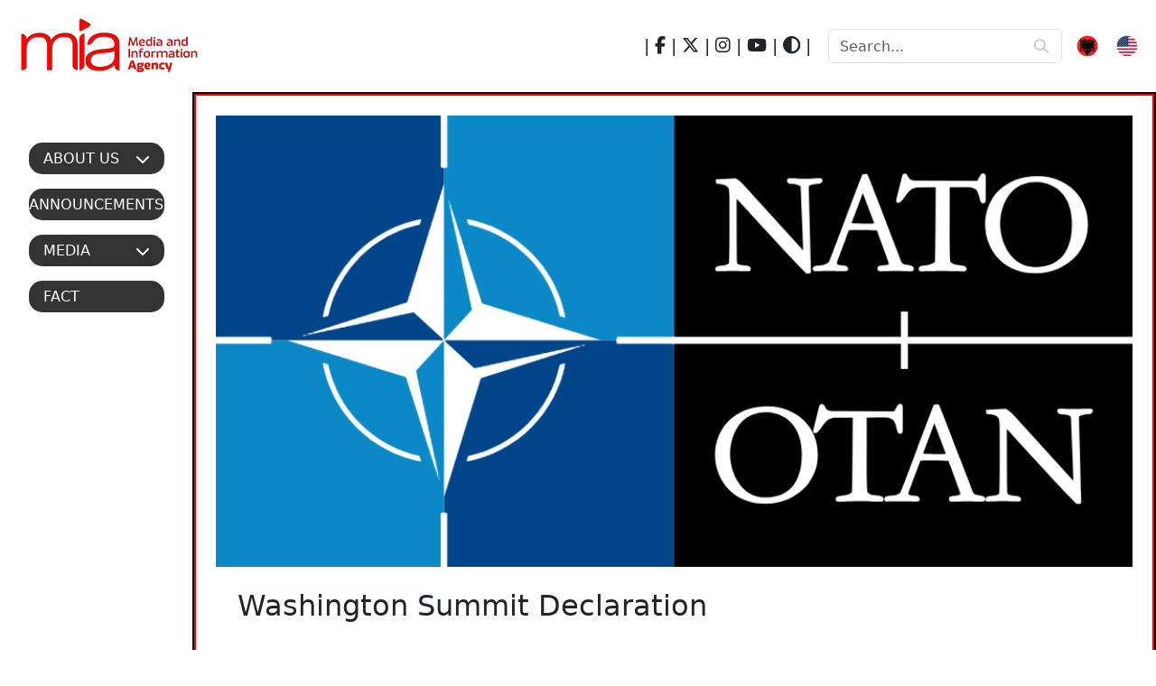

--- FILE ---
content_type: text/html; charset=UTF-8
request_url: https://mia.gov.al/en/washington-summit-declaration/
body_size: 20851
content:
<!DOCTYPE html>
<html lang="en">
<head>
    <meta charset="UTF-8">
    <meta name="viewport" content="width=device-width, initial-scale=1.0">
    <title> - Washington Summit Declaration -</title>
    <meta name='robots' content='noindex, nofollow' />
	<style>img:is([sizes="auto" i], [sizes^="auto," i]) { contain-intrinsic-size: 3000px 1500px }</style>
	
	<!-- This site is optimized with the Yoast SEO plugin v18.0 - https://yoast.com/wordpress/plugins/seo/ -->
	<meta property="og:locale" content="en_US" />
	<meta property="og:type" content="article" />
	<meta property="og:title" content="Washington Summit Declaration -" />
	<meta property="og:description" content="We, the Heads of State and Government of the North Atlantic Alliance, have gathered in Washington to celebrate the 75th anniversary of our Alliance.  Forged to preserve peace, NATO remains the strongest Alliance in history.  We stand in unity and solidarity in the face of a brutal war of aggression on the European continent and [&hellip;]" />
	<meta property="og:url" content="https://mia.gov.al/en/washington-summit-declaration/" />
	<meta property="article:publisher" content="https://www.facebook.com/mia.gov.al" />
	<meta property="article:published_time" content="2024-07-10T22:22:17+00:00" />
	<meta property="article:modified_time" content="2024-07-11T08:25:10+00:00" />
	<meta property="og:image" content="https://mia.gov.al/wp-content/uploads/2024/07/Untitled-1.png" />
	<meta property="og:image:width" content="974" />
	<meta property="og:image:height" content="489" />
	<meta property="og:image:type" content="image/png" />
	<meta name="twitter:card" content="summary_large_image" />
	<meta name="twitter:creator" content="@mia_gov_al" />
	<meta name="twitter:site" content="@mia_gov_al" />
	<meta name="twitter:label1" content="Written by" />
	<meta name="twitter:data1" content="MIA" />
	<meta name="twitter:label2" content="Est. reading time" />
	<meta name="twitter:data2" content="27 minutes" />
	<script type="application/ld+json" class="yoast-schema-graph">{"@context":"https://schema.org","@graph":[{"@type":"WebSite","@id":"https://mia.gov.al/en/home/#website","url":"https://mia.gov.al/en/home/","name":"","description":"","potentialAction":[{"@type":"SearchAction","target":{"@type":"EntryPoint","urlTemplate":"https://mia.gov.al/en/home/?s={search_term_string}"},"query-input":"required name=search_term_string"}],"inLanguage":"en-US"},{"@type":"ImageObject","@id":"https://mia.gov.al/en/washington-summit-declaration/#primaryimage","inLanguage":"en-US","url":"https://mia.gov.al/wp-content/uploads/2024/07/Untitled-1.png","contentUrl":"https://mia.gov.al/wp-content/uploads/2024/07/Untitled-1.png","width":974,"height":489},{"@type":"WebPage","@id":"https://mia.gov.al/en/washington-summit-declaration/#webpage","url":"https://mia.gov.al/en/washington-summit-declaration/","name":"Washington Summit Declaration -","isPartOf":{"@id":"https://mia.gov.al/en/home/#website"},"primaryImageOfPage":{"@id":"https://mia.gov.al/en/washington-summit-declaration/#primaryimage"},"datePublished":"2024-07-10T22:22:17+00:00","dateModified":"2024-07-11T08:25:10+00:00","author":{"@id":"https://mia.gov.al/en/home/#/schema/person/0618bccc7aa222c7f36607e15a641153"},"breadcrumb":{"@id":"https://mia.gov.al/en/washington-summit-declaration/#breadcrumb"},"inLanguage":"en-US","potentialAction":[{"@type":"ReadAction","target":["https://mia.gov.al/en/washington-summit-declaration/"]}]},{"@type":"BreadcrumbList","@id":"https://mia.gov.al/en/washington-summit-declaration/#breadcrumb","itemListElement":[{"@type":"ListItem","position":1,"name":"Home","item":"https://mia.gov.al/en/home/"},{"@type":"ListItem","position":2,"name":"Njoftime","item":"https://mia.gov.al/njoftime/"},{"@type":"ListItem","position":3,"name":"Washington Summit Declaration"}]},{"@type":"Person","@id":"https://mia.gov.al/en/home/#/schema/person/0618bccc7aa222c7f36607e15a641153","name":"publikim mia"}]}</script>
	<!-- / Yoast SEO plugin. -->


<link rel='dns-prefetch' href='//cdn.jsdelivr.net' />
<script type="text/javascript">
/* <![CDATA[ */
window._wpemojiSettings = {"baseUrl":"https:\/\/s.w.org\/images\/core\/emoji\/16.0.1\/72x72\/","ext":".png","svgUrl":"https:\/\/s.w.org\/images\/core\/emoji\/16.0.1\/svg\/","svgExt":".svg","source":{"concatemoji":"https:\/\/mia.gov.al\/wp-includes\/js\/wp-emoji-release.min.js?ver=6.8.2"}};
/*! This file is auto-generated */
!function(s,n){var o,i,e;function c(e){try{var t={supportTests:e,timestamp:(new Date).valueOf()};sessionStorage.setItem(o,JSON.stringify(t))}catch(e){}}function p(e,t,n){e.clearRect(0,0,e.canvas.width,e.canvas.height),e.fillText(t,0,0);var t=new Uint32Array(e.getImageData(0,0,e.canvas.width,e.canvas.height).data),a=(e.clearRect(0,0,e.canvas.width,e.canvas.height),e.fillText(n,0,0),new Uint32Array(e.getImageData(0,0,e.canvas.width,e.canvas.height).data));return t.every(function(e,t){return e===a[t]})}function u(e,t){e.clearRect(0,0,e.canvas.width,e.canvas.height),e.fillText(t,0,0);for(var n=e.getImageData(16,16,1,1),a=0;a<n.data.length;a++)if(0!==n.data[a])return!1;return!0}function f(e,t,n,a){switch(t){case"flag":return n(e,"\ud83c\udff3\ufe0f\u200d\u26a7\ufe0f","\ud83c\udff3\ufe0f\u200b\u26a7\ufe0f")?!1:!n(e,"\ud83c\udde8\ud83c\uddf6","\ud83c\udde8\u200b\ud83c\uddf6")&&!n(e,"\ud83c\udff4\udb40\udc67\udb40\udc62\udb40\udc65\udb40\udc6e\udb40\udc67\udb40\udc7f","\ud83c\udff4\u200b\udb40\udc67\u200b\udb40\udc62\u200b\udb40\udc65\u200b\udb40\udc6e\u200b\udb40\udc67\u200b\udb40\udc7f");case"emoji":return!a(e,"\ud83e\udedf")}return!1}function g(e,t,n,a){var r="undefined"!=typeof WorkerGlobalScope&&self instanceof WorkerGlobalScope?new OffscreenCanvas(300,150):s.createElement("canvas"),o=r.getContext("2d",{willReadFrequently:!0}),i=(o.textBaseline="top",o.font="600 32px Arial",{});return e.forEach(function(e){i[e]=t(o,e,n,a)}),i}function t(e){var t=s.createElement("script");t.src=e,t.defer=!0,s.head.appendChild(t)}"undefined"!=typeof Promise&&(o="wpEmojiSettingsSupports",i=["flag","emoji"],n.supports={everything:!0,everythingExceptFlag:!0},e=new Promise(function(e){s.addEventListener("DOMContentLoaded",e,{once:!0})}),new Promise(function(t){var n=function(){try{var e=JSON.parse(sessionStorage.getItem(o));if("object"==typeof e&&"number"==typeof e.timestamp&&(new Date).valueOf()<e.timestamp+604800&&"object"==typeof e.supportTests)return e.supportTests}catch(e){}return null}();if(!n){if("undefined"!=typeof Worker&&"undefined"!=typeof OffscreenCanvas&&"undefined"!=typeof URL&&URL.createObjectURL&&"undefined"!=typeof Blob)try{var e="postMessage("+g.toString()+"("+[JSON.stringify(i),f.toString(),p.toString(),u.toString()].join(",")+"));",a=new Blob([e],{type:"text/javascript"}),r=new Worker(URL.createObjectURL(a),{name:"wpTestEmojiSupports"});return void(r.onmessage=function(e){c(n=e.data),r.terminate(),t(n)})}catch(e){}c(n=g(i,f,p,u))}t(n)}).then(function(e){for(var t in e)n.supports[t]=e[t],n.supports.everything=n.supports.everything&&n.supports[t],"flag"!==t&&(n.supports.everythingExceptFlag=n.supports.everythingExceptFlag&&n.supports[t]);n.supports.everythingExceptFlag=n.supports.everythingExceptFlag&&!n.supports.flag,n.DOMReady=!1,n.readyCallback=function(){n.DOMReady=!0}}).then(function(){return e}).then(function(){var e;n.supports.everything||(n.readyCallback(),(e=n.source||{}).concatemoji?t(e.concatemoji):e.wpemoji&&e.twemoji&&(t(e.twemoji),t(e.wpemoji)))}))}((window,document),window._wpemojiSettings);
/* ]]> */
</script>
<style id='wp-emoji-styles-inline-css' type='text/css'>

	img.wp-smiley, img.emoji {
		display: inline !important;
		border: none !important;
		box-shadow: none !important;
		height: 1em !important;
		width: 1em !important;
		margin: 0 0.07em !important;
		vertical-align: -0.1em !important;
		background: none !important;
		padding: 0 !important;
	}
</style>
<link rel='stylesheet' id='wp-block-library-css' href='https://mia.gov.al/wp-includes/css/dist/block-library/style.min.css?ver=6.8.2' type='text/css' media='all' />
<style id='classic-theme-styles-inline-css' type='text/css'>
/*! This file is auto-generated */
.wp-block-button__link{color:#fff;background-color:#32373c;border-radius:9999px;box-shadow:none;text-decoration:none;padding:calc(.667em + 2px) calc(1.333em + 2px);font-size:1.125em}.wp-block-file__button{background:#32373c;color:#fff;text-decoration:none}
</style>
<style id='global-styles-inline-css' type='text/css'>
:root{--wp--preset--aspect-ratio--square: 1;--wp--preset--aspect-ratio--4-3: 4/3;--wp--preset--aspect-ratio--3-4: 3/4;--wp--preset--aspect-ratio--3-2: 3/2;--wp--preset--aspect-ratio--2-3: 2/3;--wp--preset--aspect-ratio--16-9: 16/9;--wp--preset--aspect-ratio--9-16: 9/16;--wp--preset--color--black: #000000;--wp--preset--color--cyan-bluish-gray: #abb8c3;--wp--preset--color--white: #ffffff;--wp--preset--color--pale-pink: #f78da7;--wp--preset--color--vivid-red: #cf2e2e;--wp--preset--color--luminous-vivid-orange: #ff6900;--wp--preset--color--luminous-vivid-amber: #fcb900;--wp--preset--color--light-green-cyan: #7bdcb5;--wp--preset--color--vivid-green-cyan: #00d084;--wp--preset--color--pale-cyan-blue: #8ed1fc;--wp--preset--color--vivid-cyan-blue: #0693e3;--wp--preset--color--vivid-purple: #9b51e0;--wp--preset--gradient--vivid-cyan-blue-to-vivid-purple: linear-gradient(135deg,rgba(6,147,227,1) 0%,rgb(155,81,224) 100%);--wp--preset--gradient--light-green-cyan-to-vivid-green-cyan: linear-gradient(135deg,rgb(122,220,180) 0%,rgb(0,208,130) 100%);--wp--preset--gradient--luminous-vivid-amber-to-luminous-vivid-orange: linear-gradient(135deg,rgba(252,185,0,1) 0%,rgba(255,105,0,1) 100%);--wp--preset--gradient--luminous-vivid-orange-to-vivid-red: linear-gradient(135deg,rgba(255,105,0,1) 0%,rgb(207,46,46) 100%);--wp--preset--gradient--very-light-gray-to-cyan-bluish-gray: linear-gradient(135deg,rgb(238,238,238) 0%,rgb(169,184,195) 100%);--wp--preset--gradient--cool-to-warm-spectrum: linear-gradient(135deg,rgb(74,234,220) 0%,rgb(151,120,209) 20%,rgb(207,42,186) 40%,rgb(238,44,130) 60%,rgb(251,105,98) 80%,rgb(254,248,76) 100%);--wp--preset--gradient--blush-light-purple: linear-gradient(135deg,rgb(255,206,236) 0%,rgb(152,150,240) 100%);--wp--preset--gradient--blush-bordeaux: linear-gradient(135deg,rgb(254,205,165) 0%,rgb(254,45,45) 50%,rgb(107,0,62) 100%);--wp--preset--gradient--luminous-dusk: linear-gradient(135deg,rgb(255,203,112) 0%,rgb(199,81,192) 50%,rgb(65,88,208) 100%);--wp--preset--gradient--pale-ocean: linear-gradient(135deg,rgb(255,245,203) 0%,rgb(182,227,212) 50%,rgb(51,167,181) 100%);--wp--preset--gradient--electric-grass: linear-gradient(135deg,rgb(202,248,128) 0%,rgb(113,206,126) 100%);--wp--preset--gradient--midnight: linear-gradient(135deg,rgb(2,3,129) 0%,rgb(40,116,252) 100%);--wp--preset--font-size--small: 13px;--wp--preset--font-size--medium: 20px;--wp--preset--font-size--large: 36px;--wp--preset--font-size--x-large: 42px;--wp--preset--spacing--20: 0.44rem;--wp--preset--spacing--30: 0.67rem;--wp--preset--spacing--40: 1rem;--wp--preset--spacing--50: 1.5rem;--wp--preset--spacing--60: 2.25rem;--wp--preset--spacing--70: 3.38rem;--wp--preset--spacing--80: 5.06rem;--wp--preset--shadow--natural: 6px 6px 9px rgba(0, 0, 0, 0.2);--wp--preset--shadow--deep: 12px 12px 50px rgba(0, 0, 0, 0.4);--wp--preset--shadow--sharp: 6px 6px 0px rgba(0, 0, 0, 0.2);--wp--preset--shadow--outlined: 6px 6px 0px -3px rgba(255, 255, 255, 1), 6px 6px rgba(0, 0, 0, 1);--wp--preset--shadow--crisp: 6px 6px 0px rgba(0, 0, 0, 1);}:where(.is-layout-flex){gap: 0.5em;}:where(.is-layout-grid){gap: 0.5em;}body .is-layout-flex{display: flex;}.is-layout-flex{flex-wrap: wrap;align-items: center;}.is-layout-flex > :is(*, div){margin: 0;}body .is-layout-grid{display: grid;}.is-layout-grid > :is(*, div){margin: 0;}:where(.wp-block-columns.is-layout-flex){gap: 2em;}:where(.wp-block-columns.is-layout-grid){gap: 2em;}:where(.wp-block-post-template.is-layout-flex){gap: 1.25em;}:where(.wp-block-post-template.is-layout-grid){gap: 1.25em;}.has-black-color{color: var(--wp--preset--color--black) !important;}.has-cyan-bluish-gray-color{color: var(--wp--preset--color--cyan-bluish-gray) !important;}.has-white-color{color: var(--wp--preset--color--white) !important;}.has-pale-pink-color{color: var(--wp--preset--color--pale-pink) !important;}.has-vivid-red-color{color: var(--wp--preset--color--vivid-red) !important;}.has-luminous-vivid-orange-color{color: var(--wp--preset--color--luminous-vivid-orange) !important;}.has-luminous-vivid-amber-color{color: var(--wp--preset--color--luminous-vivid-amber) !important;}.has-light-green-cyan-color{color: var(--wp--preset--color--light-green-cyan) !important;}.has-vivid-green-cyan-color{color: var(--wp--preset--color--vivid-green-cyan) !important;}.has-pale-cyan-blue-color{color: var(--wp--preset--color--pale-cyan-blue) !important;}.has-vivid-cyan-blue-color{color: var(--wp--preset--color--vivid-cyan-blue) !important;}.has-vivid-purple-color{color: var(--wp--preset--color--vivid-purple) !important;}.has-black-background-color{background-color: var(--wp--preset--color--black) !important;}.has-cyan-bluish-gray-background-color{background-color: var(--wp--preset--color--cyan-bluish-gray) !important;}.has-white-background-color{background-color: var(--wp--preset--color--white) !important;}.has-pale-pink-background-color{background-color: var(--wp--preset--color--pale-pink) !important;}.has-vivid-red-background-color{background-color: var(--wp--preset--color--vivid-red) !important;}.has-luminous-vivid-orange-background-color{background-color: var(--wp--preset--color--luminous-vivid-orange) !important;}.has-luminous-vivid-amber-background-color{background-color: var(--wp--preset--color--luminous-vivid-amber) !important;}.has-light-green-cyan-background-color{background-color: var(--wp--preset--color--light-green-cyan) !important;}.has-vivid-green-cyan-background-color{background-color: var(--wp--preset--color--vivid-green-cyan) !important;}.has-pale-cyan-blue-background-color{background-color: var(--wp--preset--color--pale-cyan-blue) !important;}.has-vivid-cyan-blue-background-color{background-color: var(--wp--preset--color--vivid-cyan-blue) !important;}.has-vivid-purple-background-color{background-color: var(--wp--preset--color--vivid-purple) !important;}.has-black-border-color{border-color: var(--wp--preset--color--black) !important;}.has-cyan-bluish-gray-border-color{border-color: var(--wp--preset--color--cyan-bluish-gray) !important;}.has-white-border-color{border-color: var(--wp--preset--color--white) !important;}.has-pale-pink-border-color{border-color: var(--wp--preset--color--pale-pink) !important;}.has-vivid-red-border-color{border-color: var(--wp--preset--color--vivid-red) !important;}.has-luminous-vivid-orange-border-color{border-color: var(--wp--preset--color--luminous-vivid-orange) !important;}.has-luminous-vivid-amber-border-color{border-color: var(--wp--preset--color--luminous-vivid-amber) !important;}.has-light-green-cyan-border-color{border-color: var(--wp--preset--color--light-green-cyan) !important;}.has-vivid-green-cyan-border-color{border-color: var(--wp--preset--color--vivid-green-cyan) !important;}.has-pale-cyan-blue-border-color{border-color: var(--wp--preset--color--pale-cyan-blue) !important;}.has-vivid-cyan-blue-border-color{border-color: var(--wp--preset--color--vivid-cyan-blue) !important;}.has-vivid-purple-border-color{border-color: var(--wp--preset--color--vivid-purple) !important;}.has-vivid-cyan-blue-to-vivid-purple-gradient-background{background: var(--wp--preset--gradient--vivid-cyan-blue-to-vivid-purple) !important;}.has-light-green-cyan-to-vivid-green-cyan-gradient-background{background: var(--wp--preset--gradient--light-green-cyan-to-vivid-green-cyan) !important;}.has-luminous-vivid-amber-to-luminous-vivid-orange-gradient-background{background: var(--wp--preset--gradient--luminous-vivid-amber-to-luminous-vivid-orange) !important;}.has-luminous-vivid-orange-to-vivid-red-gradient-background{background: var(--wp--preset--gradient--luminous-vivid-orange-to-vivid-red) !important;}.has-very-light-gray-to-cyan-bluish-gray-gradient-background{background: var(--wp--preset--gradient--very-light-gray-to-cyan-bluish-gray) !important;}.has-cool-to-warm-spectrum-gradient-background{background: var(--wp--preset--gradient--cool-to-warm-spectrum) !important;}.has-blush-light-purple-gradient-background{background: var(--wp--preset--gradient--blush-light-purple) !important;}.has-blush-bordeaux-gradient-background{background: var(--wp--preset--gradient--blush-bordeaux) !important;}.has-luminous-dusk-gradient-background{background: var(--wp--preset--gradient--luminous-dusk) !important;}.has-pale-ocean-gradient-background{background: var(--wp--preset--gradient--pale-ocean) !important;}.has-electric-grass-gradient-background{background: var(--wp--preset--gradient--electric-grass) !important;}.has-midnight-gradient-background{background: var(--wp--preset--gradient--midnight) !important;}.has-small-font-size{font-size: var(--wp--preset--font-size--small) !important;}.has-medium-font-size{font-size: var(--wp--preset--font-size--medium) !important;}.has-large-font-size{font-size: var(--wp--preset--font-size--large) !important;}.has-x-large-font-size{font-size: var(--wp--preset--font-size--x-large) !important;}
:where(.wp-block-post-template.is-layout-flex){gap: 1.25em;}:where(.wp-block-post-template.is-layout-grid){gap: 1.25em;}
:where(.wp-block-columns.is-layout-flex){gap: 2em;}:where(.wp-block-columns.is-layout-grid){gap: 2em;}
:root :where(.wp-block-pullquote){font-size: 1.5em;line-height: 1.6;}
</style>
<link rel='stylesheet' id='bootstrap-css' href='https://mia.gov.al/wp-content/themes/miatheme/assets/css/bootstrap.min.css?ver=6.8.2' type='text/css' media='all' />
<link rel='stylesheet' id='fontawesome-css' href='https://mia.gov.al/wp-content/themes/miatheme/vendors/fontawesome/css/all.min.css?ver=6.8.2' type='text/css' media='all' />
<link rel='stylesheet' id='custom-css' href='https://mia.gov.al/wp-content/themes/miatheme/assets/css/custom.css?ver=6.8.2' type='text/css' media='all' />
<link rel='stylesheet' id='bootstrap-css-css' href='https://cdn.jsdelivr.net/npm/bootstrap@5.3.0/dist/css/bootstrap.min.css?ver=6.8.2' type='text/css' media='all' />
<script type="text/javascript" src="https://mia.gov.al/wp-includes/js/jquery/jquery.min.js?ver=3.7.1" id="jquery-core-js"></script>
<script type="text/javascript" src="https://mia.gov.al/wp-includes/js/jquery/jquery-migrate.min.js?ver=3.4.1" id="jquery-migrate-js"></script>
<script type="text/javascript" src="https://mia.gov.al/wp-content/themes/miatheme/assets/js/bootstrap.bundle.min.js?ver=1" id="bootstrap-js"></script>
<script type="text/javascript" src="https://mia.gov.al/wp-content/themes/miatheme/vendors/fontawesome/js/fontawesome.min.js?ver=1" id="fontawesome-js"></script>
<link rel="https://api.w.org/" href="https://mia.gov.al/wp-json/" /><link rel="alternate" title="JSON" type="application/json" href="https://mia.gov.al/wp-json/wp/v2/posts/19622" /><link rel="EditURI" type="application/rsd+xml" title="RSD" href="https://mia.gov.al/xmlrpc.php?rsd" />
<link rel='shortlink' href='https://mia.gov.al/?p=19622' />
<link rel="alternate" title="oEmbed (JSON)" type="application/json+oembed" href="https://mia.gov.al/wp-json/oembed/1.0/embed?url=https%3A%2F%2Fmia.gov.al%2Fen%2Fwashington-summit-declaration%2F" />
<link rel="alternate" title="oEmbed (XML)" type="text/xml+oembed" href="https://mia.gov.al/wp-json/oembed/1.0/embed?url=https%3A%2F%2Fmia.gov.al%2Fen%2Fwashington-summit-declaration%2F&#038;format=xml" />
<link rel="icon" href="https://mia.gov.al/wp-content/uploads/2022/02/cropped-New-Project-2-2-32x32.png" sizes="32x32" />
<link rel="icon" href="https://mia.gov.al/wp-content/uploads/2022/02/cropped-New-Project-2-2-192x192.png" sizes="192x192" />
<link rel="apple-touch-icon" href="https://mia.gov.al/wp-content/uploads/2022/02/cropped-New-Project-2-2-180x180.png" />
<meta name="msapplication-TileImage" content="https://mia.gov.al/wp-content/uploads/2022/02/cropped-New-Project-2-2-270x270.png" />


    <script>
        (function () {
            if (document.cookie.includes("darkMode=enabled")) {
                document.documentElement.classList.add("dark-mode");
            }
        })();
    </script>
    
</head>
<body class="wp-singular post-template-default single single-post postid-19622 single-format-standard wp-theme-miatheme">

    <header class="container-fluid bg-white p-3">
        <div class="header-container">
            <div class="d-flex align-items-center">
                <div class="logo mr-3">
                    <a href="https://mia.gov.al/en/home/">
                        <img src="https://mia.gov.al/wp-content/themes/miatheme/assets/images/mia-logo-r.png" alt="Logo" style="height: 70px;">                    </a>
                </div>
            </div>

            <div class="d-flex align-items-center flex-wrap">
                <div class="d-flex justify-content-between align-items-center social-icons mr-3">
                    <span>|</span>
                                            <a href="https://www.facebook.com/mia.gov.al/" target="_blank">
                            <i class="fa-brands fa-facebook-f text-dark"></i>
                        </a>
                        <span>|</span>
                    
                                            <a href="https://x.com/mia_gov_al" target="_blank">
                            <i class="fa-brands fa-x-twitter text-dark"></i>
                        </a>
                        <span>|</span>
                    
                                            <a href="https://www.instagram.com/mia.gov.al/" target="_blank">
                            <i class="fab fa-instagram text-dark"></i>
                        </a>
                        <span>|</span>
                    
                                            <a href="https://www.youtube.com/@mia.albania" target="_blank">
                            <i class="fab fa-youtube text-dark"></i>
                        </a>
                        <span>|</span>
                    
                    <a href="#" onclick="toggleDarkMode()">
                        <i class="fa-solid fa-circle-half-stroke text-dark"></i>
                    </a>
                    <span>|</span>
                </div>

                <div class="search-container mt-2 mt-md-0 position-relative">
                    <form method="get" action="https://mia.gov.al/en/home/">
                        <div class="sign-up-form d-flex">
                            <input 
                                type="search" 
                                name="s" 
                                class="form-control search-bar pr-5" 
                                value="" 
                                placeholder="Search..."
                            >
                            <input 
                                type="hidden" 
                                name="lang" 
                                value="en"
                            >
                        </div>
                </form>
                    <i class="fas fa-search search-icon"></i>
                </div>
                <!-- Languages Section -->
                <div class="languages d-flex align-items-center ml-3 mt-2 mt-md-0">
                    <ul class="top-links-container d-flex list-unstyled mb-0">
                        <li class="top-links-item mr-3">
                            <a href="https://mia.gov.al/" class="d-flex align-items-center">
                                <img src="https://mia.gov.al/wp-content/themes/miatheme/assets/images/ALB.png" alt="Albanian" style="width: 24px; height: 24px;" class="mr-1">
                            </a>
                        </li>
                        <li class="top-links-item">
                            <a href="https://mia.gov.al/en/home/" class="d-flex align-items-center">
                                <img src="https://mia.gov.al/wp-content/themes/miatheme/assets/images/USA.png" alt="English" style="width: 24px; height: 24px;" class="mr-1">
                            </a>
                        </li>
                    </ul>
                </div>
            </div>
        </div>
    </header>
<div class="container-fluid">
    <div class="row">
        <!-- Sidebar Menu -->
        <aside class="col-md-2 bg-white p-4 d-flex flex-column sidebar-container align-items-center">
    <nav class="p-4 align-items-center">
        <ul id="menu-mia-heder-en" class="nav flex-column menu-small"><div id="menu-item-7325" class="menu-item menu-item-type-custom menu-item-object-custom menu-item-has-children accordion-item mb-0"><h2 class="accordion-header" id="flush-heading-7325"><button class="accordion-button collapsed d-flex justify-content-start align-items-center position-relative pe-5" type="button" data-bs-toggle="collapse" data-bs-target="#flush-collapse-7325" aria-expanded="false" aria-controls="flush-collapse-7325"><span class="flex-grow-1 text-start">ABOUT US</span><i class="fas fa-chevron-down position-absolute end-0 me-3"></i></button></h2><div id="flush-collapse-7325" class="accordion-collapse collapse" data-bs-parent="#accordionFlushExample"><div class="accordion-body">
<ul class="sub-menu">
	<li id="menu-item-16237" class="menu-item menu-item-type-custom menu-item-object-custom"><a href="/en/purpose-mission/">Purpose &#038; Mission</a></li>
	<li id="menu-item-7327" class="menu-item menu-item-type-post_type menu-item-object-page"><a href="https://mia.gov.al/baza-ligjore/">Legal Basis</a></li>
	<li id="menu-item-7328" class="menu-item menu-item-type-post_type menu-item-object-page"><a href="https://mia.gov.al/organika/">Organizational</a></li>
	<li id="menu-item-16048" class="menu-item menu-item-type-custom menu-item-object-custom"><a href="/en/director-general/">Director General</a></li>
	<li id="menu-item-14478" class="menu-item menu-item-type-post_type menu-item-object-page"><a href="https://mia.gov.al/programi-i-transparences/">Transparency Program</a></li>
	<li id="menu-item-12812" class="menu-item menu-item-type-post_type menu-item-object-page"><a href="https://mia.gov.al/en/coordinator-on-the-right-to-information-2/">Coordinator on the right to information</a></li>
</div></div>
</div>
<div id="menu-item-7329" class="menu-item menu-item-type-taxonomy menu-item-object-category accordion-item mb-0"><h2 class="accordion-header"><div class="accordion-button text-decoration-none" style="cursor: pointer;"><a href="https://mia.gov.al/category/njoftime/" class="text-white text-decoration-none d-block">ANNOUNCEMENTS</a></div></h2></div>
<div id="menu-item-7330" class="menu-item menu-item-type-custom menu-item-object-custom menu-item-has-children accordion-item mb-0"><h2 class="accordion-header" id="flush-heading-7330"><button class="accordion-button collapsed d-flex justify-content-start align-items-center position-relative pe-5" type="button" data-bs-toggle="collapse" data-bs-target="#flush-collapse-7330" aria-expanded="false" aria-controls="flush-collapse-7330"><span class="flex-grow-1 text-start">MEDIA</span><i class="fas fa-chevron-down position-absolute end-0 me-3"></i></button></h2><div id="flush-collapse-7330" class="accordion-collapse collapse" data-bs-parent="#accordionFlushExample"><div class="accordion-body">
<ul class="sub-menu">
	<li id="menu-item-23569" class="menu-item menu-item-type-taxonomy menu-item-object-category current-post-ancestor current-menu-parent current-post-parent"><a href="https://mia.gov.al/en/category/lajme/">News</a></li>
	<li id="menu-item-7331" class="menu-item menu-item-type-custom menu-item-object-custom"><a href="https://kryeministria.al/media/">Albanian Goverment</a></li>
	<li id="menu-item-7332" class="menu-item menu-item-type-custom menu-item-object-custom"><a href="https://mia.gov.al/index.php/media/">Ministries</a></li>
</div></div>
</div>
<div id="menu-item-24416" class="menu-item menu-item-type-post_type menu-item-object-page accordion-item mb-0"><h2 class="accordion-header"><div class="accordion-button text-decoration-none" style="cursor: pointer;"><a href="https://mia.gov.al/fakt/" class="text-white text-decoration-none d-block">FACT</a></div></h2></div>
</ul>    </nav>

    <div class="footer pt-4 mt-auto p-4 d-none d-lg-block">
        <h5 class="footer-title text-start">
            "Dëshmorët e Kombit" Boulevard, Palace of Congresses, 2nd Floor, Tirana, Albania.        </h5>
        <span class="footer-email text-start">
            <a href="mailto:info@mia.gov.al">info@mia.gov.al</a>
        </span>

        <p class="footer-copyright text-start">
            <small>
                Media and Information Agency 2026<br>
                All rights reserved            </small>
        </p>
    </div>
</aside>

        <!-- Main Content -->
        <main class="col-md-10 d-flex flex-column align-items-start p-4 min-vh-100" style="border: 2px solid black; outline: 2px solid red; outline-offset: -4px;">
            
                
                
<section class="focus-section w-100 d-flex align-items-center" style="position: relative; height: 500px; overflow: hidden;">

    <!-- Background -->
    <div class="card-background"
         style="background-image:url('https://mia.gov.al/wp-content/uploads/2024/07/Untitled-1.png');
                background-size:cover;
                background-position:center;">
    </div>

    <!-- Gradient Overlay -->
    <!-- <div style="position:absolute; top:0; left:0; width:100%; height:100%;
                background: linear-gradient(to right,rgba(255,255,255,1) 0%,rgba(255,255,255,0.5) 30%,rgba(255,255,255,0) 45%);
                z-index:1;">
    </div> -->
</section>

                <!-- Post Content -->
                <div class="post-content px-4 py-4">
                    <h2 class="pb-4">Washington Summit Declaration</h2>
                    <ol>
<li>We, the Heads of State and Government of the North Atlantic Alliance, have gathered in Washington to celebrate the 75th anniversary of our Alliance.  Forged to preserve peace, NATO remains the strongest Alliance in history.  We stand in unity and solidarity in the face of a brutal war of aggression on the European continent and at a critical time for our security.  We reaffirm the enduring transatlantic bond between our nations.  NATO remains the unique, essential, and indispensable transatlantic forum to consult, coordinate, and act on all matters related to our individual and collective security.  NATO is a defensive Alliance.  Our commitment to defend one another and every inch of Allied territory at all times, as enshrined in Article 5 of the Washington Treaty, is iron-clad.  We will continue to ensure our collective defence against all threats and from all directions, based on a 360-degree approach, to fulfil NATO’s three core tasks of deterrence and defence, crisis prevention and management, and cooperative security.  We are bound together by shared values: individual liberty, human rights, democracy, and the rule of law.  We adhere to international law and to the purposes and principles of the Charter of the United Nations and are committed to upholding the rules-based international order.</li>
<li>We warmly welcome our thirty second and newest Ally, Sweden.  The historic accession of Finland and Sweden makes them safer and our Alliance stronger, including in the High North and the Baltic Sea.  Every nation has the right to choose its own security arrangements.  We reaffirm our commitment to NATO’s Open Door Policy, in line with Article 10 of the Washington Treaty.</li>
<li>Russia’s full-scale invasion of Ukraine has shattered peace and stability in the Euro-Atlantic area and gravely undermined global security.  Russia remains the most significant and direct threat to Allies’ security.  Terrorism, in all its forms and manifestations, is the most direct asymmetric threat to the security of our citizens and to international peace and prosperity.  The threats we face are global and interconnected.</li>
<li>Strategic competition, pervasive instability, and recurrent shocks define our broader security environment.  Conflict, fragility and instability in Africa and the Middle East directly affect our security and the security of our partners.  Where present, these trends, among others, contribute to forced displacement, fuelling human trafficking and irregular migration.    Iran’s destabilising actions are affecting Euro-Atlantic security.  The People’s Republic of China’s (PRC) stated ambitions and coercive policies continue to challenge our interests, security and values.  The deepening strategic partnership between Russia and the PRC and their mutually reinforcing attempts to undercut and reshape the rules-based international order, are a cause for profound concern.  We are confronted by hybrid, cyber, space, and other threats and malicious activities from state and non-state actors.</li>
<li>At this 75th anniversary Summit, we are taking further steps to strengthen our deterrence and defence, bolster our long-term support to Ukraine so it can prevail in its fight for freedom, and deepen NATO’s partnerships. We warmly welcome President Zelenskyy of Ukraine and the leaders of Australia, Japan, New Zealand, the Republic of Korea, and the European Union.</li>
<li>We welcome that more than two-thirds of Allies have fulfilled their commitment of at least 2% of GDP annual defence spending and commend those Allies who have exceeded it.  Allies are stepping up: defence expenditure by European Allies and Canada has grown by 18% in 2024, the biggest increase in decades.  They are also investing more in modern capabilities, and increasing their contributions to NATO operations, missions, and activities.  We reaffirm our enduring commitment to fully implement the Defence Investment Pledge as agreed in Vilnius, and recognise that more is needed urgently to sustainably meet our commitments as NATO Allies.  We reaffirm that, in many cases, expenditure beyond 2% of GDP will be needed in order to remedy existing shortfalls and meet the requirements across all domains arising from a more contested security order.</li>
<li>We have undertaken the biggest reinforcement of our collective defence in a generation.  We are delivering on the Madrid and Vilnius Summit decisions to modernise NATO for a new era of collective defence.  We cannot discount the possibility of an attack against Allies’ sovereignty and territorial integrity.  We have strengthened our deterrence and defence posture to deny any potential adversary any possible opportunities for aggression.  We continue to enhance NATO’s deterrence and defence against all threats and challenges, in all domains, and in multiple strategic directions across the Euro-Atlantic area. We have deployed in-place combat-ready forces on NATO’s Eastern Flank, strengthened forward defences, and enhanced the Alliance’s ability to rapidly reinforce any Ally that comes under threat.  We have a new generation of NATO defence plans in place that make the Alliance stronger and more able to deter and, if necessary, defend against any potential adversary, including at short or no notice.  We are committed to delivering the required high readiness forces across all domains, including for a robust and agile Allied Reaction Force.  We are further accelerating the modernisation of our collective defence and are:
<ul>
<li>Providing the necessary forces, capabilities, resources, and infrastructure for our new defence plans, to be prepared for high-intensity and multi-domain collective defence.  In this regard, we will build on the progress made to ensure that increased national defence expenditures and NATO common funding will be commensurate with the challenges of a more contested security order.</li>
<li>Conducting more frequent and large-scale training and exercises of our plans to demonstrate our ability to defend and rapidly reinforce any Ally that comes under threat, including through Steadfast Defender 24, NATO’s largest military exercise in a generation.</li>
<li>Taking urgent action to increase capabilities in accordance with the NATO Defence Planning Process (NDPP), including in the short-term, with our initial focus to include battle decisive munitions and air and missile defence.  We welcome collective and joint procurement initiatives based on our requirements, informed by the NDPP.  We are accelerating transformation and the integration of new technologies and innovation, including through a plan to improve technology adoption. We are also modernising our air surveillance capability.</li>
<li>Strengthening our NATO command and control and assigning key leadership roles to nationally provided headquarters.</li>
<li>Strengthening our ability to move, reinforce, supply, and sustain our forces to respond to threats across the Alliance, including through effective and resilient logistics and the development of mobility corridors.</li>
<li>Training, exercising, and integrating NATO’s Forward Land Forces into the new plans, including by continuing to strengthen our forward defences on NATO’s Eastern Flank.</li>
<li>Taking full advantage of the accession of Finland and Sweden, and the capabilities they bring to the Alliance by fully integrating them into our plans, forces, and command structures, including by developing a NATO presence in Finland.</li>
<li>Accelerating the integration of space into our planning, exercises, and multi-domain operations, in particular by strengthening the capacity of NATO’s Space Operations Centre.</li>
<li>Establishing the NATO Integrated Cyber Defence Centre to enhance network protection, situational awareness, and the implementation of cyberspace as an operational domain throughout peacetime, crisis and conflict; and developing a policy to augment the security of NATO’s networks.</li>
<li>Strengthening the protection of critical undersea infrastructure (CUI), and enhancing our ability to deter, detect and respond to threats, including through continued development of NATO’s Centre for Security of CUI.</li>
<li>Investing in our Chemical, Biological, Radiological and Nuclear defence capabilities required to effectively operate in all environments.</li>
<li>Accelerating implementation of NATO standards and agreeing the necessary measures to increase and strengthen our interoperability.</li>
</ul>
</li>
<li>We are resolved to deter and defend against all air and missile threats by enhancing our Integrated Air and Missile Defence (IAMD), based on a 360-degree approach.  We have updated NATO’s IAMD Policy and will continue to increase our readiness, responsiveness, and integration through various initiatives, such as the implementation of the IAMD Rotational Model across the Euro-Atlantic area with an initial focus on the Eastern Flank.  Allies remain committed to enhancing the effectiveness of IAMD and taking all steps to respond to the security environment.  We are pleased to declare NATO Ballistic Missile Defence (BMD) Enhanced Operational Capability.  The delivery of the Aegis Ashore site Redzikowo, Poland, complements existing assets in Romania, Spain, and Türkiye.  Allies remain committed to the full development of NATO BMD, to pursue the Alliance’s collective defence and to provide full coverage and protection for all NATO European populations, territory, and forces against the increasing threat posed by the proliferation of ballistic missiles.  Missile defence can complement the role of nuclear weapons in deterrence; it cannot substitute them.</li>
<li>Nuclear deterrence is the cornerstone of Alliance security.  The fundamental purpose of NATO’s nuclear capability is to preserve peace, prevent coercion and deter aggression.  As long as nuclear weapons exist, NATO will remain a nuclear alliance.  NATO reaffirms its commitment to all the decisions, principles, and commitments with regard to NATO’s nuclear deterrence, arms control policy and non-proliferation and disarmament objectives as stated in the 2022 Strategic Concept and 2023 Vilnius Communiqué.  Arms control, disarmament, and non-proliferation have made and should continue to make an essential contribution to achieving the Alliance’s security objectives and to ensuring strategic stability and our collective security.  NATO remains committed to taking all necessary steps to ensure the credibility, effectiveness, safety, and security of the Alliance’s nuclear deterrence mission, including by modernising its nuclear capabilities, strengthening its nuclear planning capability, and adapting as necessary.</li>
<li> NATO’s deterrence and defence posture is based on an appropriate mix of nuclear, conventional, and missile defence capabilities, complemented by space and cyber capabilities.  We will employ military and non-military tools in a proportionate, coherent and integrated way to deter all threats to our security and respond in the manner, timing, and in the domain of our choosing.</li>
<li>Transatlantic defence industrial cooperation is a critical part of NATO’s deterrence and defence.  Strengthened defence industry across Europe and North America and enhanced defence industrial cooperation among Allies makes us more capable and better able to deliver against the requirements of NATO&#8217;s defence plans in a timely manner.  It underpins Allies’ immediate and enduring support to Ukraine.  We will continue to reduce and eliminate, as appropriate, obstacles to defence trade and investment among Allies.  Building on the Defence Production Action Plan agreed at the Vilnius Summit in 2023, we commit to doing more together as Allies, including to strengthen defence industry across the Alliance, act urgently to deliver the most critical capabilities, and reinforce our commitment to NATO standards.  To that end, we have today agreed the NATO Industrial Capacity Expansion Pledge.</li>
<li>National and collective resilience are an essential basis for credible deterrence and defence and the effective fulfillment of the Alliance’s core tasks in a 360-degree approach.  Resilience is a national responsibility and a collective commitment, rooted in Article 3 of the Washington Treaty.  Strengthening national and Alliance-wide preparedness for deterrence and defence requires a whole of government approach, public-private cooperation, and societal resilience considerations.  We pledge to build on our ongoing efforts to strengthen national resilience by integrating civilian planning into national and collective defence planning in peace, crisis and conflict.  We will continue to boost our resilience by increasing the Alliance’s collective awareness, preparedness and capacity across all hazards and in all domains, to address growing strategic threats, including against our democratic systems, critical infrastructure, and supply chains.  We will employ the necessary capabilities to detect, defend against, and respond to the full spectrum of malicious activities.  We will also take concrete steps to deepen our cooperation with our partners engaged in similar efforts, in particular the European Union.</li>
<li>State and non-state actors are using increasingly aggressive hybrid actions against Allies.  We will continue to prepare for, deter, defend against, and counter hybrid threats and challenges.  We reiterate that hybrid operations against Allies could reach the level of an armed attack and could lead the North Atlantic Council to invoke Article 5 of the Washington Treaty.</li>
<li>We will continue to develop our individual and collective capacity to analyse and counter hostile disinformation and misinformation operations. NATO is closely coordinating with Allies and partners.  We have increased our alert and sharing mechanisms and strengthened our joint responses, in particular in strategic communication.</li>
<li>We look forward to meeting with President Zelenskyy in the NATO-Ukraine Council.  We reaffirm our unwavering solidarity with the people of Ukraine in the heroic defence of their nation, their land, and our shared values.  A strong, independent, and democratic Ukraine is vital for the security and stability of the Euro-Atlantic area.  Ukraine’s fight for its independence, sovereignty, and territorial integrity within its internationally recognised borders directly contributes to Euro-Atlantic security.  We welcome announcements by Allies to provide Ukraine with critical additional air defence systems as well as other military capabilities.  To help Ukraine defend itself today, and deter Russian aggression in the future, we have:
<ul>
<li>Decided to establish the NATO Security Assistance and Training for Ukraine (NSATU) to coordinate the provision of military equipment and training for Ukraine by Allies and partners.  Its aim is to place security assistance to Ukraine on an enduring footing, ensuring enhanced, predictable, and coherent support.  NSATU, which will operate in Allied states, will support Ukraine’s self-defence in line with the UN Charter.  NSATU will not, under international law, make NATO a party to the conflict.  It will support the transformation of Ukraine’s defence and security forces, enabling its further integration with NATO.</li>
<li>Announced a <a href="https://ca92fb9b-794d-451c-ac90-fe93b6ff57c7.eu-2.checkpoint.security/int/nato/www/odo%23/cps/en/natohq/official_texts_227678.htm?odomove=true&amp;odohost2=aHR0cHM6Ly93d3cubmF0by5pbnQ=&amp;odoscheme=aHR0cHM=#pledge">Pledge of Long-Term Security Assistance for Ukraine</a> for the provision of military equipment, assistance, and training to support Ukraine in building a force capable of defeating Russian aggression.  Through proportional contributions, Allies intend to provide a minimum baseline funding of €40 billion within the next year, and to provide sustainable levels of security assistance for Ukraine to prevail.</li>
<li>Taken forward the establishment of the NATO-Ukraine Joint Analysis, Training, and Education Centre (JATEC), an important pillar of practical cooperation, to identify and apply lessons from Russia’s war against Ukraine and increase Ukraine’s interoperability with NATO.</li>
<li>Welcomed the Secretary General’s decision to appoint a NATO Senior Representative in Ukraine.</li>
</ul>
</li>
<li>We fully support Ukraine’s right to choose its own security arrangements and decide its own future, free from outside interference.  Ukraine’s future is in NATO.  Ukraine has become increasingly interoperable and politically integrated with the Alliance.  We welcome the concrete progress Ukraine has made since the Vilnius Summit on its required democratic, economic, and security reforms.  As Ukraine continues this vital work, we will continue to support it on its irreversible path to full Euro-Atlantic integration, including NATO membership.  We reaffirm that we will be in a position to extend an invitation to Ukraine to join the Alliance when Allies agree and conditions are met.  The Summit decisions by NATO and the NATO-Ukraine Council, combined with Allies’ ongoing work, constitute a bridge to Ukraine’s membership in NATO.  Allies will continue to support Ukraine’s progress on interoperability as well as additional democratic and security sector reforms, which NATO Foreign Ministers will continue to assess through the adapted Annual National Programme.</li>
<li>Russia bears sole responsibility for its war of aggression against Ukraine, a blatant violation of international law, including the UN Charter.  There can be no impunity for Russian forces’ and officials’ abuses and violations of human rights, war crimes, and other violations of international law.  Russia is responsible for the deaths of thousands of civilians and has caused extensive damage to civilian infrastructure.  We condemn in the strongest possible terms Russia’s horrific attacks on the Ukrainian people, including on hospitals, on 8 July. Russia must immediately stop this war and completely and unconditionally withdraw all of its forces from Ukraine in line with UN General Assembly resolutions.  We will never recognise Russia’s illegal annexations of Ukrainian territory, including Crimea.  We also call on Russia to withdraw all of its forces from the Republic of Moldova and Georgia, stationed there without their consent.</li>
<li>Russia seeks to fundamentally reconfigure the Euro-Atlantic security architecture.  The all-domain threat Russia poses to NATO will persist into the long term.  Russia is rebuilding and expanding its military capabilities, and continues its airspace violations and provocative activities.  We stand in solidarity with all Allies affected by these actions.  NATO does not seek confrontation, and poses no threat to Russia.  We remain willing to maintain channels of communication with Moscow to mitigate risk and prevent escalation.</li>
<li>We condemn Russia’s irresponsible nuclear rhetoric and coercive nuclear signalling, including its announced stationing of nuclear weapons in Belarus, which demonstrate a posture of strategic intimidation.  Russia has increased its reliance on nuclear weapon systems and continued to diversify its nuclear forces, including by developing novel nuclear systems and deploying short and intermediate range dual-capable strike capabilities, all of which poses a growing threat to the Alliance.  Russia has violated, selectively implemented, and walked away from longstanding arms control obligations and commitments, thereby undermining the global arms control, disarmament, and non-proliferation architecture.  We oppose any placement of nuclear weapons in orbit around Earth, which would violate Article IV of the Outer Space Treaty, and would gravely threaten global security.  We are profoundly concerned by the reported use of chemical weapons by Russia against Ukrainian forces.</li>
<li>Russia has also intensified its aggressive hybrid actions against Allies, including through proxies, in a campaign across the Euro-Atlantic area.  These include sabotage, acts of violence, provocations at Allied borders, instrumentalisation of irregular migration, malicious cyber activities, electronic interference, disinformation campaigns and malign political influence, as well as economic coercion.  These actions constitute a threat to Allied security.  We have decided on further measures to counter Russian hybrid threats or actions individually and collectively, and will continue to coordinate closely.  Russia’s behaviour will not deter Allies’ resolve and support to Ukraine.  We will also continue to support our partners most exposed to Russian destabilisation, as they strengthen their resilience in the face of hybrid challenges that are also present in our neighbourhood.</li>
<li>We are determined to constrain and contest Russia’s aggressive actions and to counter its ability to conduct destabilising activities towards NATO and Allies.  For our next Summit, we will develop recommendations on NATO’s strategic approach to Russia, taking into account the changing security environment.</li>
<li>Countering terrorism remains essential to our collective defence.  NATO’s role in the fight against terrorism contributes to all three core tasks of the Alliance and is integral to the Alliance’s 360-degree approach to deterrence and defence.  We will continue to counter, deter, defend, and respond to threats and challenges posed by terrorists and terrorist organisations based on a combination of prevention, protection, and denial measures with determination, resolve and in solidarity.  In order to further strengthen NATO’s role in counter-terrorism we endorsed today NATO’s Updated Policy Guidelines on Counter-Terrorism and our Updated Action Plan on Enhancing NATO’s Role in the International Community’s Fight Against Terrorism.  These documents will guide the Alliance’s work on counter-terrorism and identify key areas for our long-term efforts.  We welcome the role played in this respect by the Secretary General’s Special Coordinator for Counter-Terrorism.</li>
<li>We urge all countries not to provide any kind of assistance to Russia’s aggression.  We condemn all those who are facilitating and thereby prolonging Russia’s war in Ukraine.</li>
<li>Belarus continues to enable this war by making available its territory and infrastructure.  Russia’s deepening political and military integration of Belarus, including the deployment of advanced Russian military capabilities and personnel, has negative implications for regional stability and the defence of the Alliance.</li>
<li> The Democratic People’s Republic of Korea (DPRK) and Iran are fuelling Russia’s war of aggression against Ukraine by providing direct military support to Russia, such as munitions and uncrewed aerial vehicles (UAVs), which seriously impacts Euro-Atlantic security and undermines the global non-proliferation regime.  We strongly condemn the DPRK’s exports of artillery shells and ballistic missiles, which are in violation of numerous United Nations Security Council resolutions, and note with great concern the deepening ties between the DPRK and Russia.  Any transfer of ballistic missiles and related technology by Iran to Russia would represent a substantial escalation.</li>
<li>The PRC has become a decisive enabler of Russia’s war against Ukraine through its so-called “no limits” partnership and its large-scale support for Russia’s defence industrial base.  This increases the threat Russia poses to its neighbours and to Euro-Atlantic security.  We call on the PRC, as a permanent member of the United Nations Security Council with a particular responsibility to uphold the purposes and principles of the UN Charter, to cease all material and political support to Russia’s war effort.  This includes the transfer of dual-use materials, such as weapons components, equipment, and raw materials that serve as inputs for Russia’s defence sector.  The PRC cannot enable the largest war in Europe in recent history without this negatively impacting its interests and reputation.</li>
<li>The PRC continues to pose systemic challenges to Euro-Atlantic security.  We have seen sustained malicious cyber and hybrid activities, including disinformation, stemming from the PRC.  We call on the PRC to uphold its commitment to act responsibly in cyberspace.  We are concerned by developments in the PRC’s space capabilities and activities.  We call on the PRC to support international efforts to promote responsible space behaviour. The PRC continues to rapidly expand and diversify its nuclear arsenal with more warheads and a larger number of sophisticated delivery systems.  We urge the PRC to engage in strategic risk reduction discussions and promote stability through transparency.  We remain open to constructive engagement with the PRC, including to build reciprocal transparency with the view of safeguarding the Alliance’s security interests.  At the same time, we are boosting our shared awareness, enhancing our resilience and preparedness, and protecting against the PRC’s coercive tactics and efforts to divide the Alliance.</li>
<li>NATO’s partnerships remain key to enhancing stability, positively influencing the global security environment, and upholding international law.  They play an important role in supporting NATO’s three core tasks and our 360-degree security approach.  We will continue to strengthen political dialogue and practical cooperation with partners, based on mutual respect, benefit, and interest of both Allies and partners.  We are gathering at this anniversary Summit with our partners, including to mark thirty years of the Partnership for Peace (PfP) and the Mediterranean Dialogue (MD), and twenty years of the Istanbul Cooperation Initiative (ICI).  We are grateful to our partners for their significant contributions to NATO operations and missions.  We welcome Moldova’s efforts to continue democratic reforms as it advances, as does Bosnia and Herzegovina, with its European integration, and we are committed to supporting their security and defence capabilities, and to enhance their capacity to counter hybrid threats.  We are also strengthening our engagements with existing and potential new interlocutors beyond the Euro-Atlantic area, when doing so could bolster our mutual security.</li>
<li>The European Union remains a unique and essential partner for NATO.  NATO-EU cooperation has reached unprecedented levels.  Practical cooperation has been strengthened and expanded on space, cyber, climate and defence, as well as emerging and disruptive technologies.  In the context of Ukraine, NATO-EU cooperation has become more significant.  NATO recognises the value of a stronger and more capable European defence that contributes positively to transatlantic and global security and is complementary to, and interoperable with NATO.  The development of coherent, complementary and interoperable defence capabilities, avoiding unnecessary duplication, is key in our joint efforts to make the Euro-Atlantic area safer.  For the strategic partnership between NATO and the EU, non-EU Allies’ fullest involvement in EU defence efforts is essential.  We will continue to further strengthen our strategic partnership in a spirit of full mutual openness, transparency, complementarity, and respect for the organisations’ different mandates, decision-making autonomy and institutional integrity, and as agreed by the two organisations.  We look forward to working closely with the EU’s new leadership, on the basis of our longstanding cooperation.</li>
<li>We will meet with the leadership of Australia, Japan, New Zealand, and the Republic of Korea, and the European Union to discuss common security challenges and areas of cooperation.  The Indo-Pacific is important for NATO, given that developments in that region directly affect Euro-Atlantic security.  We welcome the continued contributions of our Asia-Pacific partners to Euro-Atlantic security.  We are strengthening dialogue to tackle cross-regional challenges and are enhancing our practical cooperation, including through flagship projects in the areas of supporting Ukraine, cyber defence, countering disinformation, and technology.  These projects will enhance our ability to work together on shared security interests.</li>
<li>The Western Balkans and the Black Sea regions are of strategic importance for the Alliance.  We remain strongly committed to their security and stability.  We will continue to enhance our political dialogue and practical cooperation with the Western Balkans in order to support reforms, regional peace and security, and counter malign influence, including disinformation, hybrid, and cyber threats, posed by both state and non-state actors.  Democratic values, the rule of law, domestic reforms, and good neighbourly relations are vital for regional cooperation and Euro-Atlantic integration, and we look to continued progress in this regard.  We remain committed to NATO’s continued engagement in the Western Balkans, including through the NATO-led Kosovo Force (KFOR).  We reaffirm our continued support to Allied regional efforts aimed at upholding security, safety, stability and freedom of navigation in the Black Sea region including, as appropriate, through the 1936 Montreux Convention.  We welcome the activation by the three littoral Allies of the Black Sea Mine Countermeasures Task Group.  We will further monitor and assess developments in the region and enhance our situational awareness, with a particular focus on the threats to our security and potential opportunities for closer cooperation with our partners in the region, as appropriate.  NATO supports the Euro-Atlantic aspirations of interested countries in this region.</li>
<li>NATO’s southern neighbourhood provides opportunities for cooperation on issues of mutual interest.  Through our partnerships we aim to foster greater security and stability in the Middle East and Africa, contributing to peace and prosperity in the region.  In Vilnius, we launched a comprehensive reflection on threats, challenges, and opportunities in the South.  Today we have adopted an action plan for a stronger, more strategic and result-oriented approach toward our southern neighbourhood, which will be regularly updated.  We have invited the Secretary General to designate a Special Representative for the southern neighbourhood who will serve as NATO’s focal point for the region and will coordinate NATO’s efforts.  We will reinforce our dialogue, outreach, visibility, and our existing instruments for cooperation, such as the Defence Capacity Building Initiative, the Hub for the South and the NATO-ICI Regional Centre in Kuwait.  Together with the Hashemite Kingdom of Jordan we have agreed to open a NATO Liaison Office in Amman.  Building on the success of NATO Mission Iraq (NMI) and based on the request of the Iraqi authorities, we have broadened the scope of our support to the Iraqi Security Institutions and will continue our engagement through NMI.</li>
<li>We have accelerated NATO’s transformation to meet current and future threats and to maintain our technological edge, including through experimentation and more rapid adoption of emerging technologies, and through digital transformation.  To this end, we will implement our revised Artificial Intelligence Strategy and new Quantum and Biotechnology Strategies, and further promote principles of responsible use which underpin our work.  We will also build on the success of the Defence Innovation Accelerator for the North Atlantic (DIANA) and the NATO Innovation Fund (NIF) to further invest in our innovation ecosystems.  We are closely monitoring technological advancements on the battlefield in Ukraine, and are launching new innovation initiatives with our Ukrainian partners.</li>
<li>We will continue integrating climate change considerations into all core tasks and will enhance our energy security efforts.  Climate change is a defining challenge with a profound impact on our security.  NATO remains committed to becoming the leading international organisation for understanding and adapting to the impacts of climate change and extreme weather on security.  Energy is a critical capability enabler to NATO’s core tasks and military operations.  We are committed to ensuring secure, resilient, and sustainable energy supplies, including fuel, to our military forces.  NATO and Allies are adapting to energy transition in a coherent and coordinated manner.  As we adapt our Alliance to the ongoing energy transition, we will ensure military capability, effectiveness, and interoperability.</li>
<li>We are committed to integrating NATO’s ambitious Women, Peace and Security (WPS) and Human Security agendas across all core tasks.  Today we have endorsed an updated WPS Policy, which will enhance the integration of gender perspectives across all of NATO’s activities and structures, and advance gender equality within the Alliance, enabling NATO to respond better to broader security challenges.  We will also continue to strengthen our human security approach related to the protection of civilians and cultural property.  At a time when international law and fundamental norms are challenged, we remain fully committed to international humanitarian law.</li>
<li>We pay tribute to all those who work tirelessly for our collective security and honour all those who have paid the ultimate price or have been wounded to keep us safe, and their families.</li>
<li>Seventy-five years ago, NATO was founded to preserve peace and promote stability within the Euro-Atlantic area.  We remain steadfast in our resolve to protect our one billion citizens, defend our territory, and safeguard our freedom and democracy.  Our Alliance has stood the test of time.  The decisions we have taken will ensure that NATO remains the bedrock of our shared security.  We wish to thank Secretary General Jens Stoltenberg for his extraordinary leadership over a decade at the helm of our Alliance, during testing times.  We pledge our full support to his successor, Mark Rutte.</li>
<li>We express our appreciation for the generous hospitality extended to us by the United States of America.  We look forward to meeting again at our next Summit in The Hague, the Netherlands, in June 2025, followed by a meeting in Türkiye.</li>
</ol>
<hr />
<p align="center"><strong><a id="pledge" name="pledge"></a>Pledge of Long-Term Security Assistance for Ukraine</strong></p>
<ol>
<li>Today, we affirm our unwavering commitment to Ukraine as a sovereign, democratic, independent state.  To deliver that, Ukraine requires our long-term support.  Since the start of Russia&#8217;s war of aggression against Ukraine, Allies have provided unprecedented political, economic, military, financial, and humanitarian support, including military assistance amounting to roughly €40 billion annually.  Allies have also made their defence industrial capacity available to support Ukraine’s needs.  All of this is having a substantial effect, enabling the Ukrainians to defend effectively and inflict real and severe costs on Russia.</li>
<li>We affirm our determination to support Ukraine in building a force capable of defeating Russian aggression today and deterring it in the future.  To that end, we intend to provide a minimum baseline funding of €40 billion within the next year<strong>, </strong>and to provide sustainable levels of security assistance for Ukraine to prevail, taking into account Ukraine&#8217;s needs, our respective national budget procedures, and the bilateral security agreements which Allies have concluded with Ukraine.  Heads of State and Government will re-evaluate Allied contributions at future NATO Summits, starting at the 2025 NATO Summit in The Hague.</li>
<li>Our commitment extends to costs related to the provision of military equipment, assistance, and training for Ukraine, including:
<ul>
<li>Purchase of military equipment for Ukraine;</li>
<li>In-kind support donated to Ukraine;</li>
<li>Costs related to maintenance, logistics and transportation of military equipment for Ukraine;</li>
<li>Costs for military training for Ukraine;Operational costs associated with provision of military support to Ukraine;</li>
<li>Investments in and support for Ukraine&#8217;s defence infrastructure and defence industry;</li>
<li>All contributions to NATO Trust Funds for Ukraine, including non-lethal aid.</li>
</ul>
</li>
<li>All Allied support for Ukraine according to the above criteria would count, whether delivered through NATO, bilateral, multilateral, or by any other means.  To support fair burden-sharing, Allies will aim to meet this pledge through proportional contributions, including by taking into account their share of Alliance GDP.</li>
<li>Allies will report to NATO on support delivered in relation to this pledge twice per year, with the first report to include contributions delivered after 1 January 2024.  Based on this, the Secretary General will provide an overview of all notified contributions to Allies.</li>
<li>In addition to military support covered by this pledge, Allies intend to continue providing political, economic, financial, and humanitarian support to Ukraine.</li>
</ol>
                </div>

                <!-- Next Article Preview -->
                        <div class="next-article-preview-wrapper">
            <div class="next-article-preview">
                <a href="https://mia.gov.al/en/construction-of-the-water-supply-network-for-coastal-areas/" class="next-article-link d-flex flex-column align-items-center text-white text-decoration-none">
                    <div class="next-article-thumbnail mb-2">
                        <img src="https://mia.gov.al/wp-content/uploads/2024/08/450482973_910033691164632_313939325765508050_n-1-768x513-1.jpg" alt="Construction of the water supply network for coastal areas">
                    </div>
                    <div class="next-article-content px-2">
                        <p class="next-article-title mb-0 font-weight-bold">
                            Construction of the water supply network for coastal areas                        </p>
                    </div>
                </a>
            </div>
        </div>

            
            <div class="footer pt-4 mt-auto text-center p-4 col d-block d-lg-none">
    <h5 class="footer-title">
        "Dëshmorët e Kombit" Boulevard, Palace of Congresses, 2nd Floor, Tirana, Albania.    </h5>
    <span class="footer-email">
        <a href="mailto:info@mia.gov.al">info@mia.gov.al</a>
    </span>

    <p class="footer-copyright">
        <small>
            Media and Information Agency 2026<br>
            All rights reserved        </small>
    </p>
</div>
        </main>
    </div>
</div>

<script>
    document.addEventListener("DOMContentLoaded", function () {
        applyDarkMode(); // Apply stored theme immediately when the page loads
    });

    function toggleDarkMode() {
        const htmlElement = document.documentElement; // Change body to html for Bootstrap compatibility
        const isDarkMode = htmlElement.classList.toggle("dark-mode");

        // Update cookie (force reloading cookie by resetting it)
        document.cookie = "darkMode=" + (isDarkMode ? "enabled" : "disabled") + "; path=/; expires=" + new Date(Date.now() + 365 * 24 * 60 * 60 * 1000).toUTCString();

        // Apply immediately to prevent page flicker
        applyDarkMode();
    }

    function applyDarkMode() {
        const htmlElement = document.documentElement;
        const darkModeEnabled = getCookie("darkMode") === "enabled";

        if (darkModeEnabled) {
            htmlElement.classList.add("dark-mode");
        } else {
            htmlElement.classList.remove("dark-mode");
        }
    }

    function getCookie(name) {
        let match = document.cookie.match(new RegExp('(^| )' + name + '=([^;]+)'));
        return match ? match[2] : null;
    }
</script>
<script type="speculationrules">
{"prefetch":[{"source":"document","where":{"and":[{"href_matches":"\/*"},{"not":{"href_matches":["\/wp-*.php","\/wp-admin\/*","\/wp-content\/uploads\/*","\/wp-content\/*","\/wp-content\/plugins\/*","\/wp-content\/themes\/miatheme\/*","\/*\\?(.+)"]}},{"not":{"selector_matches":"a[rel~=\"nofollow\"]"}},{"not":{"selector_matches":".no-prefetch, .no-prefetch a"}}]},"eagerness":"conservative"}]}
</script>
<script type="text/javascript" src="https://mia.gov.al/wp-content/themes/miatheme/assets/js/custom.js?ver=6.8.2" id="custom-js"></script>
<script type="text/javascript" src="https://cdn.jsdelivr.net/npm/bootstrap@5.3.0/dist/js/bootstrap.bundle.min.js?ver=5.3.0" id="bootstrap-js-js"></script>
<script type="text/javascript" src="/_Incapsula_Resource?SWJIYLWA=719d34d31c8e3a6e6fffd425f7e032f3&ns=2&cb=1814614284" async></script></body>
</html>

--- FILE ---
content_type: text/css
request_url: https://mia.gov.al/wp-content/themes/miatheme/assets/css/custom.css?ver=6.8.2
body_size: 2521
content:
html,body{max-width:100%!important;overflow-x:hidden!important;margin:0;padding:0}.dark-mode .col,.dark-mode [class*="col-"]{background-color:#1e1e1e!important;color:#e0e0e0}ul .sub-menu{float:left!important;padding:0.5rem!important;font-size:1rem!important;color:#333!important;text-align:left!important;border:none!important}.sub-menu .menu-item{padding-bottom:10px}.sub-menu li a{color:#fff}.sub-menu li a:hover{color:red!important}.nav.flex-column .accordion-button{width:250px;padding:6px 12px;font-size:0.9rem}@media (max-width:1550px) and (orientation:landscape){.nav.flex-column .accordion-button{width:200px}.nav.flex-column .accordion-body{width:200px}}@media (max-width:1300px) and (orientation:landscape){.nav.flex-column .accordion-button{width:150px}.nav.flex-column .accordion-body{width:150px}}@media (max-width:1000px) and (orientation:landscape){.nav.flex-column .accordion-button{width:125px}.nav.flex-column .accordion-body{width:125px}}@media (max-width:1550px) and (orientation:portrait){.nav.flex-column .accordion-button{width:200px}.nav.flex-column .accordion-body{width:200px}}@media (max-width:1300px) and (orientation:portrait){.nav.flex-column .accordion-button{width:150px}.nav.flex-column .accordion-body{width:150px}}@media (max-width:1000px) and (orientation:portrait){.nav.flex-column .accordion-button{width:125px}.nav.flex-column .accordion-body{width:125px}}@media (max-width:765px) and (orientation:portrait){.nav.flex-column .accordion-button{width:250px}.nav.flex-column .accordion-body{width:250px}}.nav.flex-column .accordion-body{padding:6px 12px;font-size:0.9rem}.accordion.accordion-flush{border:1px solid #333!important;overflow:hidden!important;background-color:#333!important;text-align:center!important}.accordion-item{border:none!important;padding:0.5rem!important;min-width:125px!important;display:flex!important;flex-direction:column!important;align-items:center!important}.accordion-header{display:flex!important;justify-content:center!important;align-items:center!important}.accordion-button{background-color:#333!important;color:#fff!important;font-size:1rem!important;padding:0.5rem!important;border:none!important;min-width:125px!important;display:flex!important;justify-content:center!important;align-items:center!important;text-align:center!important;border-radius:15px!important;padding:0.5rem 1rem!important}.accordion-button:hover,.accordion-button:focus{background-color:#4d4d4d!important}.accordion-collapse{background-color:#333!important;border-top:1px solid #444!important;width:100%!important;border-radius:15px!important}.sidebar-container{display:flex;flex-direction:column;justify-content:space-between}.footer-title{font-size:0.9rem;color:#333;margin-bottom:10px;text-align:center}.footer-email a{color:red;font-weight:bold;text-decoration:none;font-size:0.9rem}.footer-email a:hover{text-decoration:underline}.footer-copyright{text-align:center;font-size:0.8rem;color:#777;margin-top:10px;padding:5px 0}.rounded-button{border-radius:12px}.search-bar{border-radius:25px;width:100%;max-width:300px}.focus-section{color:#000;overflow:hidden}.focus-section-content{position:relative;z-index:2;color:#000;word-wrap:break-word}@media (max-width:1024px){.focus-section-content{max-width:400px}}@media (max-width:768px){.focus-section-content{max-width:220px}}.focus-section .post-content{color:#000;word-wrap:break-word;overflow-wrap:break-word;font-size:1.1rem;line-height:1.6}.post-content:hover h5{color:red}.post-content:hover h6{color:red}.header-container{display:flex;justify-content:space-between;align-items:center;flex-wrap:wrap}.social-icons{margin-right:15px}.search-container{flex:1;max-width:300px}.dark-mode{background-color:#121212;color:#e0e0e0}.dark-mode .bg-light{background-color:#1e1e1e!important}.dark-mode .btn-dark{background-color:#333!important;color:#fff;border:none}.dark-mode .btn-secondary{background-color:#444;color:#fff}.dark-mode .footer,.dark-mode .text-muted{color:#b3b3b3}.dark-mode .focus-section-content h2,.dark-mode .focus-section-content p{color:#fff}.dark-mode hr{border-color:#444}.dark-mode a{color:#fff!important}.dark-mode .date-text{color:#ff5c5c}.dark-mode .bg-white{background-color:#1e1e1e!important;color:#e0e0e0}.dark-mode .footer h5,.dark-mode .footer small{color:#b3b3b3}.social-icons a,.social-icons span{margin:0 3px;font-size:1.2em}.dark-mode .social-icons a i{color:#fff!important}.search-container{position:relative}.search-bar{padding-right:2.5rem;border-radius:25px;width:100%;max-width:300px}.search-icon{position:absolute;right:15px;top:50%;transform:translateY(-50%);color:#ccc;font-size:1rem}.next-article-preview-wrapper{display:flex;justify-content:flex-end;padding:1rem;margin-left:auto;width:100%}.next-article-preview{background:red;color:#fff;border-radius:12px;overflow:hidden;width:160px;height:220px;box-shadow:0px 4px 8px rgba(0,0,0,0.3);transition:transform 0.2s ease-in-out}.next-article-preview:hover{transform:scale(1.05)}.next-article-link{display:flex;flex-direction:column;width:100%;height:100%;text-decoration:none;color:inherit}.next-article-thumbnail{flex-shrink:0;width:100%;height:130px;overflow:hidden;border-bottom:2px solid rgba(255,255,255,0.5)}.next-article-thumbnail img{width:100%;height:100%;object-fit:cover;display:block}.next-article-content{padding:10px;text-align:center;flex:1}.next-article-title{font-size:0.85rem;font-weight:bold;line-height:1.3;margin-bottom:0;color:#fff}.card-fixed-size{position:relative!important;border-radius:12px!important;overflow:hidden!important;height:300px!important;display:flex!important;flex-direction:column!important;justify-content:space-between!important;border:none!important;box-shadow:none!important}.card-background{position:absolute;top:0;left:0;width:100%;height:100%;z-index:0}.card-overlay{position:absolute;top:0;left:0;width:100%;height:100%;background:rgba(0,0,0,0.6);z-index:1}.card-body{position:relative;z-index:2;padding:12px;text-align:center;display:flex;flex-direction:column;justify-content:space-between;height:100%}.card-divider{width:40px;height:2px;background-color:red;border:none;margin:0 auto 8px}.card-title{flex-grow:1;display:flex;align-items:center;justify-content:center;text-align:center}.card-title h5{font-size:1rem;line-height:1.3;max-height:50px;overflow:hidden;text-overflow:ellipsis;white-space:normal;display:-webkit-box;-webkit-line-clamp:2;-webkit-box-orient:vertical}.read-more-btn{display:flex;align-items:center;justify-content:center;background:red;color:#fff;font-size:0.8rem;font-weight:bold;padding:7px 12px;border-radius:50px;text-decoration:none;transition:all 0.3s ease-in-out;margin-top:auto;border:none}.read-more-btn i{font-size:0.9rem;transition:transform 0.3s ease-in-out}.read-more-btn:hover{background:#c00;text-decoration:none}.read-more-btn:hover i{transform:translateX(4px)}.card-body a.text-white{transition:color 0.3s ease-in-out}.card-body a.text-white:hover{color:red}.read-more-btn,.read-more-btn:hover,.read-more-btn:focus,.read-more-btn:active{color:#fff!important;text-decoration:none!important}.njoftime-card{padding:10px;border-bottom:2px solid red;min-height:80px;display:flex;flex-direction:column;justify-content:space-between;text-align:left}.njoftime-card h6{font-size:1rem;margin-bottom:5px;white-space:normal;overflow:hidden;text-overflow:ellipsis;display:-webkit-box;-webkit-box-orient:vertical}.njoftime-card div{font-size:0.9rem;color:red;font-weight:bold}.njoftime-card:hover h6{color:red}.pagination-container{display:flex;justify-content:center;margin-top:20px}.pagination{list-style:none;padding:0;display:flex;border-radius:50px;background:transparent;padding:10px 15px}.pagination .page-item{margin:0 5px}.pagination .page-item .page-link{color:red!important;font-weight:bold;background:transparent;border:2px solid red;padding:8px 12px;transition:all 0.3s ease-in-out}.pagination .page-item .page-link:hover,.pagination .page-item.active .page-link{background:red!important;color:#fff!important;border:2px solid red}.dark-mode .pagination{background:transparent!important}.dark-mode .pagination .page-item .page-link{color:red!important;background:transparent!important;border-color:red!important}.dark-mode .pagination .page-item .page-link:hover,.dark-mode .pagination .page-item.active .page-link{background:red!important;color:#fff!important;border:2px solid red}.pagination .page-item .page-link:focus{box-shadow:none}.breadcrumb,ul{list-style:none}.tab p,.tab1 p,.tr-tabs{text-align:center}@media screen and (max-width:1200px) and (min-width:481px){.tab p{padding:0!important}}@media (min-width:992px){.col-md-12{width:100%;float:left}.tab p,.tab1 p{font-weight:600}}.col-sm-12{flex:0 0 100%;max-width:100%}.breadcrumb{padding:8px 15px;margin-bottom:20px;background-color:#f5f5f5;border-radius:4px}.bc{text-transform:uppercase;background:#fff!important;margin-top:30px}.tab,.tab1{background-color:#fff}.breadcrumb>li{display:inline-block;color:#9c9c9c;font-size:11px}.tab,.tab1{color:#375974}.tab,.tab p,.tab1,.tab1 p{font-size:12px}.bc li a{color:#9c9c9c!important;font-weight:700;font-size:11px;font-family:helvetica}a{background-color:transparent;text-decoration:none!important;color:red}a:hover{color:#9b1414}.breadcrumb>li+li:before{padding:0 5px;color:#ccc;content:"/\00a0"}.bc>li+li:before{color:#6d6d6d!important;content:"\f105 "!important;font-family:fontAwesome}.page-newdeta{margin-top:5px}p{margin:0 5px 10px 0;font-family:Helvetica}h4{margin-bottom:4rem}.tr-tab-1 .tab,.tr-tab-2 .tab,.tr-tab-3 .tab,.tr-tab-4 .tab{float:left;margin-right:5px;margin-top:5px}.tab{width:24%;height:90px;border-radius:10px;padding:5px 4px;border:1px solid #b3b3b3}.tab1{width:35%;height:80px;border-radius:10px;padding:20px 10px;border:1px solid #b3b3b3;margin:0 auto}.myContentsDiv{width:97.5%;float:left;margin-top:20px;margin-bottom:20px;background-color:#add8e6;color:#000;border:1px solid #375974;border-radius:10px;padding:10px;text-align:start}.myContentsDiv a{font-weight:700;color:#375974}@media (min-width:1200px){.container{width:1280px}}@media screen and (max-width:790px){.tab,.tab1{width:49%}}.tab p{line-height:initial}@media only screen and (max-device-width:667px) and (-webkit-min-device-pixel-ratio:2){h4{font-size:22px}}@media screen and (min-width:579px){.tab p{text-align:center;position:relative;top:50%;-ms-transform:translateY(-50%);-webkit-transform:translateY(-50%);transform:translateY(-50%)}.tab1 p{margin-top:-10px!important}}.tab1:hover,.tab:hover{cursor:pointer;background-color:#001f3f;color:#fff}.focused{background-color:#001f3f;color:#fff}@media screen and (min-width:400px) and (max-width:578px){.copy{width:80%!important;margin:0 auto!important}}@media screen and (max-width:399px){.copy{width:100%!important;margin:0 auto!important}}@media screen and (max-width:578px){.tr-tabs{text-align:center;display:inline-block}.tab p,.tab1 p{font-weight:600}.myContentsDiv p,.myContentsDiv ul,.tab p{font-size:12px!important}.tr-tab-1 .tab,.tr-tab-2 .tab,.tr-tab-3 .tab,.tr-tab-4 .tab{margin-right:5px;margin-top:5px}.tab1,.tr-tab-1 .tab,.tr-tab-2 .tab,.tr-tab-3 .tab,.tr-tab-4 .tab{width:100%;margin-left:0;height:fit-content;border-radius:10px;font-size:12px;padding:20px;margin-bottom:10px}.myContentsDiv ul{margin-left:-40px!important}}.accessibility__contrast .tab,.accessibility__contrast .tab1{background-color:#4d4d4d;border:1px solid #4d4d4d;color:#fff}.accessibility__contrast .myContentsDiv{background-color:#282828;border:1px solid red;color:#fff}.accessibility__contrast .myContentsDiv a{color:#fff}.accessibility__contrast .focused,.accessibility__contrast .tab1:hover,.accessibility__contrast .tab:hover{background-color:red;border:1px solid #fff}

--- FILE ---
content_type: application/javascript
request_url: https://mia.gov.al/_Incapsula_Resource?SWJIYLWA=719d34d31c8e3a6e6fffd425f7e032f3&ns=2&cb=1814614284
body_size: 17913
content:
var _0xfe73=['\x77\x35\x78\x53\x77\x35\x70\x48\x61\x78\x55\x45\x77\x71\x44\x44\x75\x38\x4b\x59\x43\x73\x4b\x6f\x77\x34\x50\x44\x70\x51\x2f\x44\x6a\x38\x4b\x44\x5a\x77\x4d\x59\x77\x35\x4c\x43\x6d\x38\x4b\x2b','\x43\x63\x4f\x52\x77\x72\x76\x43\x6d\x73\x4f\x44','\x4b\x31\x72\x43\x70\x77\x3d\x3d','\x77\x71\x70\x66\x77\x6f\x44\x44\x73\x4d\x4b\x66\x50\x73\x4b\x70\x52\x77\x3d\x3d','\x5a\x63\x4f\x46\x4e\x63\x4f\x77\x5a\x6a\x4d\x45\x51\x78\x50\x43\x74\x51\x50\x43\x69\x73\x4f\x64\x77\x70\x59\x49\x77\x34\x6e\x44\x69\x63\x4f\x69\x77\x34\x37\x43\x73\x63\x4b\x66\x77\x37\x4a\x39\x66\x44\x37\x44\x73\x41\x3d\x3d','\x77\x72\x42\x66\x77\x6f\x4c\x44\x6f\x73\x4b\x50','\x77\x36\x64\x50\x77\x36\x51\x51\x77\x34\x34\x7a\x77\x36\x49\x3d','\x77\x71\x72\x43\x71\x7a\x55\x64','\x49\x52\x44\x43\x69\x73\x4f\x45\x77\x72\x48\x44\x67\x7a\x55\x3d','\x77\x34\x7a\x44\x6b\x73\x4f\x2b\x77\x70\x46\x73\x77\x34\x59\x3d','\x77\x37\x42\x31\x61\x52\x31\x36\x77\x36\x74\x44\x77\x71\x33\x43\x75\x63\x4b\x43\x77\x72\x76\x43\x73\x63\x4f\x4c\x77\x6f\x51\x50\x57\x38\x4f\x53\x47\x44\x2f\x44\x74\x41\x3d\x3d','\x77\x71\x58\x43\x76\x45\x50\x43\x68\x4d\x4b\x45','\x58\x79\x78\x50\x77\x36\x38\x78\x77\x71\x2f\x43\x6a\x63\x4f\x45\x77\x37\x33\x44\x6b\x77\x3d\x3d','\x77\x70\x6f\x76\x77\x37\x7a\x44\x69\x51\x50\x43\x6e\x44\x55\x77\x77\x71\x6a\x43\x70\x73\x4b\x75\x64\x38\x4f\x4e\x4d\x63\x4f\x4e\x5a\x38\x4f\x34\x52\x38\x4b\x4d\x41\x4d\x4b\x51','\x53\x33\x7a\x43\x69\x6a\x35\x44','\x55\x69\x45\x4c\x62\x73\x4b\x57\x77\x35\x48\x43\x73\x73\x4f\x30\x77\x70\x44\x43\x6f\x32\x34\x3d','\x77\x35\x66\x44\x6e\x73\x4f\x2b\x77\x70\x4a\x33\x77\x35\x6c\x41\x4e\x63\x4f\x36\x63\x4d\x4b\x69\x77\x36\x77\x59\x77\x34\x31\x47\x4e\x73\x4b\x79\x65\x79\x6a\x44\x73\x63\x4b\x37\x59\x41\x6b\x33\x77\x70\x2f\x43\x75\x30\x64\x49','\x77\x37\x4d\x4f\x4c\x54\x72\x43\x72\x78\x58\x44\x6a\x33\x51\x31\x4a\x38\x4f\x68\x58\x73\x4b\x30\x77\x34\x73\x73\x51\x52\x67\x64\x77\x37\x59\x30\x77\x71\x77\x3d','\x77\x34\x35\x78\x77\x71\x4e\x37\x77\x35\x6f\x30\x41\x4d\x4b\x78\x61\x6c\x33\x44\x72\x32\x4c\x44\x72\x4d\x4f\x6c\x54\x63\x4b\x56\x64\x44\x6a\x44\x6f\x73\x4f\x37\x77\x34\x77\x6f\x77\x36\x63\x4a\x48\x4d\x4f\x4a\x58\x30\x76\x43\x72\x77\x3d\x3d','\x4c\x41\x72\x43\x69\x63\x4f\x56\x77\x71\x44\x44\x67\x77\x45\x36\x45\x63\x4b\x39\x77\x34\x63\x3d','\x77\x6f\x54\x43\x6d\x73\x4f\x6c\x77\x35\x6e\x43\x67\x67\x42\x56\x77\x36\x63\x3d','\x66\x33\x4c\x43\x69\x53\x64\x44\x63\x73\x4b\x69\x61\x7a\x6b\x73\x77\x6f\x44\x44\x76\x32\x37\x43\x72\x63\x4f\x34\x54\x38\x4f\x31\x77\x34\x68\x37\x43\x73\x4f\x4c\x77\x71\x48\x43\x68\x63\x4b\x67\x77\x71\x62\x43\x76\x44\x34\x51\x77\x36\x52\x63\x77\x34\x38\x33\x64\x4d\x4b\x50\x63\x45\x46\x65\x77\x37\x56\x52\x53\x54\x50\x43\x73\x4d\x4b\x49\x44\x38\x4b\x7a\x63\x4d\x4f\x62\x77\x36\x49\x52\x77\x71\x70\x74\x77\x34\x6e\x43\x67\x31\x4e\x2b\x77\x35\x58\x43\x69\x44\x7a\x44\x71\x54\x42\x67\x42\x54\x56\x31\x77\x36\x77\x49\x77\x37\x44\x44\x69\x4d\x4f\x42\x77\x6f\x48\x44\x71\x30\x33\x44\x73\x4d\x4f\x65\x77\x36\x66\x43\x68\x63\x4f\x46\x4d\x4d\x4b\x6d\x58\x77\x37\x43\x76\x73\x4b\x57\x64\x67\x3d\x3d','\x77\x70\x78\x5a\x77\x72\x72\x44\x6b\x48\x30\x3d','\x77\x70\x31\x76\x77\x70\x34\x3d','\x77\x35\x68\x54\x77\x72\x63\x3d','\x4b\x6d\x66\x43\x6d\x38\x4b\x46\x77\x35\x74\x52\x77\x6f\x70\x58\x77\x71\x6f\x3d','\x42\x6a\x55\x69\x77\x35\x35\x2f\x4b\x6a\x39\x2b','\x77\x71\x7a\x44\x67\x38\x4b\x6a\x77\x72\x37\x44\x6f\x42\x66\x43\x6d\x73\x4f\x44','\x42\x73\x4b\x68\x77\x35\x72\x43\x72\x67\x3d\x3d','\x77\x72\x37\x44\x69\x63\x4b\x79\x77\x72\x6a\x44\x70\x42\x33\x43\x6d\x73\x4f\x45\x4d\x31\x37\x43\x75\x41\x2f\x43\x70\x6c\x46\x6e\x77\x6f\x58\x44\x70\x38\x4b\x79\x77\x35\x6f\x58\x77\x36\x59\x3d','\x77\x35\x62\x44\x6c\x73\x4f\x38\x77\x6f\x4e\x39','\x43\x4d\x4b\x4e\x49\x51\x74\x68\x52\x73\x4b\x33\x77\x34\x52\x53\x56\x6e\x62\x44\x69\x41\x3d\x3d','\x77\x71\x54\x43\x75\x43\x30\x43\x65\x63\x4b\x48\x77\x72\x31\x55\x77\x71\x66\x44\x76\x38\x4b\x50\x77\x37\x4d\x46\x77\x72\x45\x34\x77\x71\x4c\x43\x74\x52\x66\x43\x68\x4d\x4f\x63\x77\x72\x66\x43\x68\x67\x3d\x3d','\x77\x35\x50\x43\x73\x42\x76\x43\x6b\x68\x41\x3d','\x77\x72\x30\x75\x59\x79\x51\x45\x77\x72\x38\x63\x77\x6f\x30\x3d','\x77\x70\x7a\x43\x6b\x4d\x4f\x59\x77\x34\x72\x43\x68\x41\x45\x3d','\x49\x51\x54\x43\x6b\x63\x4f\x50\x77\x72\x50\x44\x6b\x41\x41\x32\x46\x38\x4f\x38\x77\x35\x62\x43\x6c\x73\x4f\x4c\x77\x72\x45\x4d\x59\x42\x39\x77\x77\x36\x6e\x44\x6c\x38\x4f\x69\x77\x71\x48\x43\x70\x54\x55\x3d','\x77\x70\x6a\x44\x68\x54\x54\x44\x67\x51\x4d\x3d','\x4a\x58\x78\x38\x47\x57\x54\x43\x69\x4d\x4f\x4d\x52\x53\x78\x46','\x77\x35\x66\x43\x70\x51\x4d\x3d','\x77\x35\x39\x74\x77\x71\x4e\x38\x77\x34\x45\x71\x51\x63\x4b\x38','\x4c\x47\x72\x43\x6a\x63\x4b\x46\x77\x35\x68\x57\x77\x34\x70\x46\x77\x71\x64\x4b\x77\x72\x66\x44\x6b\x77\x3d\x3d','\x77\x71\x72\x44\x73\x73\x4b\x54\x4c\x55\x63\x3d','\x77\x35\x4d\x43\x4b\x77\x6e\x43\x69\x77\x3d\x3d','\x77\x6f\x50\x43\x6c\x73\x4f\x45\x77\x34\x6a\x43\x6c\x51\x63\x56\x77\x36\x68\x4c\x62\x38\x4f\x73\x77\x72\x66\x43\x68\x51\x3d\x3d','\x53\x7a\x55\x54\x66\x73\x4b\x42','\x56\x54\x45\x57\x62\x4d\x4b\x4d\x77\x36\x30\x3d','\x54\x38\x4f\x49\x50\x73\x4f\x6c\x62\x41\x3d\x3d','\x61\x79\x76\x43\x74\x46\x48\x43\x70\x73\x4b\x6a','\x46\x54\x38\x78\x77\x35\x31\x2f\x47\x67\x64\x6f\x49\x6b\x54\x44\x70\x48\x73\x4e\x77\x35\x62\x43\x6b\x73\x4b\x72','\x49\x33\x78\x7a\x42\x32\x6a\x43\x74\x4d\x4f\x64\x56\x44\x64\x69\x44\x4d\x4f\x39\x59\x4d\x4f\x4c\x48\x77\x3d\x3d','\x77\x35\x64\x63\x77\x37\x74\x4c\x62\x6a\x59\x43\x77\x71\x44\x44\x76\x73\x4f\x46\x41\x38\x4b\x37\x77\x36\x6e\x44\x71\x77\x6e\x44\x6e\x73\x4b\x46\x64\x6c\x31\x4e\x77\x70\x44\x43\x71\x67\x3d\x3d','\x77\x71\x4e\x47\x77\x6f\x66\x44\x70\x4d\x4b\x65\x4c\x41\x3d\x3d','\x52\x46\x6a\x43\x71\x44\x67\x31\x4c\x73\x4b\x32\x56\x38\x4b\x4e\x45\x55\x54\x44\x6c\x4d\x4f\x5a\x45\x42\x66\x43\x70\x6c\x44\x43\x67\x4d\x4f\x68','\x77\x34\x77\x74\x62\x48\x63\x38\x77\x6f\x45\x75\x47\x47\x78\x58\x77\x71\x41\x4f','\x77\x6f\x52\x5a\x77\x71\x44\x44\x6a\x48\x2f\x43\x6f\x52\x33\x43\x6f\x79\x4c\x43\x6a\x52\x49\x33\x77\x36\x76\x43\x67\x79\x62\x44\x73\x38\x4b\x64\x77\x36\x66\x43\x75\x63\x4f\x6e\x77\x35\x4e\x4d\x4c\x73\x4f\x61\x47\x51\x6c\x69\x77\x72\x68\x6e','\x77\x72\x66\x43\x72\x79\x41\x62\x4d\x67\x3d\x3d','\x77\x37\x4d\x46\x64\x77\x3d\x3d','\x77\x71\x7a\x43\x70\x79\x45\x4c\x41\x38\x4b\x4b\x77\x71\x4a\x69\x77\x71\x41\x3d','\x77\x35\x64\x35\x77\x72\x74\x32\x77\x35\x49\x69\x57\x73\x4b\x39\x64\x78\x33\x44\x72\x48\x72\x44\x71\x38\x4f\x33\x52\x38\x4b\x50\x61\x47\x54\x43\x6f\x4d\x4f\x71\x77\x34\x30\x63\x77\x36\x63\x54\x53\x4d\x4b\x61\x43\x67\x3d\x3d','\x53\x54\x63\x41\x77\x6f\x78\x4a','\x77\x6f\x30\x39\x65\x51\x3d\x3d','\x58\x63\x4b\x4f\x4d\x4d\x4b\x34\x65\x44\x51\x3d','\x77\x70\x41\x67\x42\x73\x4b\x79\x4a\x73\x4b\x6d\x65\x38\x4f\x4e\x77\x35\x74\x72\x4b\x51\x72\x43\x6b\x73\x4b\x75\x61\x6b\x72\x44\x6b\x67\x3d\x3d','\x77\x6f\x31\x55\x77\x72\x6e\x44\x68\x33\x6e\x43\x72\x44\x33\x43\x70\x44\x6e\x44\x6b\x41\x3d\x3d','\x4d\x57\x6a\x43\x69\x63\x4b\x4a\x77\x35\x70\x5a\x77\x70\x42\x64\x77\x72\x77\x41\x77\x72\x62\x44\x69\x4d\x4b\x4b\x65\x4d\x4b\x2b\x4b\x6c\x54\x43\x72\x4d\x4f\x6f\x66\x38\x4f\x4e\x57\x43\x76\x44\x67\x6b\x31\x70\x45\x73\x4f\x53\x77\x35\x78\x43\x77\x72\x41\x6a\x77\x34\x2f\x44\x73\x42\x6a\x44\x6f\x6a\x6a\x43\x6b\x56\x63\x3d','\x52\x6a\x68\x58\x77\x37\x38\x6d','\x77\x70\x49\x36\x44\x63\x4b\x6b\x43\x4d\x4b\x32\x4d\x4d\x4f\x45\x77\x34\x4e\x41\x4b\x68\x2f\x43\x6e\x77\x3d\x3d','\x4d\x56\x6b\x31\x66\x73\x4b\x34\x77\x6f\x63\x3d','\x77\x36\x31\x51\x77\x70\x4e\x5a\x4d\x51\x3d\x3d','\x77\x6f\x52\x5a\x77\x71\x44\x44\x6a\x48\x2f\x43\x6f\x52\x33\x43\x6f\x79\x4c\x43\x6a\x51\x6f\x74\x77\x36\x50\x43\x6c\x44\x50\x44\x72\x63\x4b\x49\x77\x36\x7a\x43\x76\x73\x4b\x4e\x77\x35\x35\x64\x49\x63\x4b\x54\x44\x78\x4d\x2b\x77\x36\x73\x78\x77\x36\x4c\x43\x6f\x4d\x4b\x47\x77\x71\x2f\x43\x75\x46\x78\x78\x77\x35\x6f\x7a\x77\x72\x6b\x3d','\x77\x35\x45\x59\x4b\x67\x2f\x43\x6f\x69\x44\x44\x6a\x33\x51\x6c\x42\x73\x4f\x79\x51\x38\x4b\x37','\x77\x36\x31\x51\x77\x70\x4e\x5a\x4d\x63\x4b\x53','\x77\x72\x37\x44\x6f\x63\x4b\x65\x4e\x6b\x59\x3d','\x55\x33\x7a\x43\x6b\x43\x4a\x42\x63\x73\x4b\x34\x4c\x44\x39\x37\x77\x6f\x58\x44\x71\x57\x54\x43\x75\x63\x4b\x5a\x57\x4d\x4f\x69\x77\x34\x6c\x73\x4b\x38\x4f\x5a\x77\x71\x62\x44\x68\x4d\x4b\x76\x77\x37\x6e\x44\x73\x33\x39\x5a\x77\x37\x56\x42\x77\x37\x42\x67\x54\x38\x4f\x49\x66\x46\x5a\x62\x77\x72\x77\x56','\x53\x43\x63\x61\x65\x63\x4b\x6c\x77\x37\x37\x43\x73\x73\x4f\x7a\x77\x6f\x50\x43\x6a\x33\x74\x58\x77\x72\x63\x3d','\x43\x73\x4b\x38\x77\x35\x2f\x43\x70\x51\x49\x79','\x77\x70\x4c\x43\x68\x38\x4f\x58\x77\x34\x50\x43\x6c\x41\x3d\x3d','\x77\x36\x46\x44\x77\x6f\x52\x65\x4d\x73\x4b\x41\x77\x34\x73\x57\x77\x6f\x41\x2b\x77\x72\x50\x43\x71\x6d\x4a\x58\x63\x73\x4b\x6d\x77\x35\x5a\x57\x4c\x52\x76\x44\x70\x68\x42\x37\x77\x70\x54\x44\x76\x63\x4b\x46\x77\x37\x70\x75\x4c\x30\x66\x43\x6e\x58\x2f\x43\x6b\x32\x33\x44\x68\x30\x58\x43\x73\x4d\x4f\x30\x4d\x63\x4f\x64\x65\x45\x42\x30\x77\x71\x6a\x44\x67\x33\x6f\x3d','\x56\x6b\x6e\x43\x72\x79\x38\x75\x4b\x67\x3d\x3d','\x77\x70\x70\x55\x77\x71\x50\x44\x67\x6e\x48\x43\x72\x68\x6f\x3d','\x77\x70\x37\x43\x74\x45\x7a\x43\x67\x38\x4b\x4f\x4b\x68\x38\x50\x77\x36\x51\x4a\x77\x35\x73\x70\x53\x46\x51\x2b\x77\x71\x37\x44\x72\x38\x4b\x51\x4f\x38\x4f\x75\x77\x71\x4c\x43\x6e\x31\x7a\x44\x6c\x6d\x77\x3d','\x58\x6a\x68\x4e\x77\x36\x4d\x6b\x77\x70\x6e\x43\x6b\x4d\x4f\x50\x77\x37\x76\x43\x6c\x52\x6a\x44\x6b\x38\x4f\x73\x77\x34\x58\x43\x69\x51\x3d\x3d','\x77\x6f\x49\x78\x41\x63\x4b\x6c\x50\x63\x4b\x69','\x77\x6f\x38\x30\x77\x37\x50\x44\x6d\x77\x6b\x3d','\x49\x56\x4c\x43\x74\x56\x31\x4f\x4d\x63\x4b\x2b\x45\x47\x39\x66\x5a\x63\x4f\x34\x53\x63\x4f\x70\x62\x4d\x4f\x41\x77\x71\x38\x4c\x77\x36\x2f\x44\x67\x63\x4b\x56\x77\x72\x48\x44\x6e\x31\x76\x44\x6f\x38\x4b\x4b\x64\x38\x4b\x79\x4f\x4d\x4f\x5a','\x41\x63\x4f\x2f\x59\x47\x52\x50','\x77\x70\x31\x63\x77\x37\x78\x72\x48\x30\x35\x56\x43\x78\x48\x44\x69\x4d\x4f\x70\x58\x68\x6f\x3d','\x77\x36\x70\x7a\x5a\x52\x42\x35\x77\x37\x6b\x3d','\x77\x72\x33\x43\x76\x46\x6e\x43\x6d\x4d\x4b\x47\x4f\x41\x51\x47\x77\x36\x49\x48\x77\x36\x73\x2b\x53\x6b\x4e\x66\x77\x70\x6e\x44\x6a\x73\x4b\x34\x62\x38\x4f\x36\x77\x71\x2f\x43\x6e\x6c\x72\x43\x6b\x58\x4a\x66\x46\x73\x4b\x66\x77\x70\x38\x74\x77\x71\x6f\x64','\x58\x38\x4f\x55\x4f\x73\x4f\x6e\x52\x43\x42\x50\x52\x67\x4c\x43\x69\x42\x48\x44\x6c\x73\x4f\x4c','\x77\x70\x70\x55\x77\x72\x66\x44\x6b\x58\x37\x43\x72\x78\x76\x43\x6f\x51\x3d\x3d','\x77\x70\x46\x32\x65\x73\x4f\x71\x77\x35\x46\x33\x77\x35\x72\x44\x6b\x68\x35\x46\x77\x36\x6a\x43\x73\x69\x6a\x43\x69\x73\x4b\x63\x49\x63\x4b\x57\x56\x58\x54\x44\x6a\x47\x68\x57','\x57\x63\x4f\x58\x4d\x38\x4f\x38\x63\x51\x3d\x3d','\x46\x4d\x4f\x73\x61\x58\x42\x65\x77\x6f\x6a\x44\x72\x31\x66\x44\x6b\x31\x68\x64\x56\x4d\x4f\x77','\x41\x63\x4b\x6a\x77\x35\x6b\x3d','\x54\x6d\x2f\x43\x68\x51\x3d\x3d','\x77\x34\x64\x77\x77\x35\x42\x33\x50\x55\x68\x41\x46\x68\x44\x44\x6f\x4d\x4f\x70\x64\x53\x6e\x44\x75\x58\x6b\x79\x4e\x51\x30\x46\x77\x72\x45\x56\x49\x54\x37\x43\x72\x63\x4f\x71\x50\x38\x4f\x54\x77\x35\x78\x57\x4c\x73\x4b\x7a\x47\x4d\x4f\x4c\x49\x41\x3d\x3d','\x77\x36\x56\x72\x4f\x73\x4f\x2b','\x77\x37\x67\x7a\x54\x46\x6e\x44\x76\x32\x6b\x3d','\x51\x73\x4b\x65\x50\x4d\x4b\x73\x65\x43\x34\x3d','\x77\x35\x44\x44\x67\x73\x4f\x6a\x77\x70\x34\x3d','\x77\x36\x4e\x63\x4f\x77\x3d\x3d','\x77\x72\x37\x44\x73\x73\x4b\x47','\x58\x38\x4f\x35\x77\x70\x58\x44\x73\x6c\x46\x32\x77\x36\x48\x44\x75\x38\x4b\x46\x4c\x4d\x4b\x2f\x57\x56\x59\x52\x77\x36\x4d\x31\x77\x34\x45\x64\x77\x70\x50\x44\x74\x73\x4b\x61\x77\x37\x68\x4c\x61\x4d\x4b\x35\x77\x71\x4d\x62\x45\x30\x6a\x43\x76\x38\x4b\x53\x4d\x79\x50\x44\x6d\x45\x35\x47\x4f\x6a\x7a\x43\x67\x46\x38\x3d','\x77\x6f\x38\x79\x77\x37\x33\x44\x6a\x41\x3d\x3d','\x62\x43\x66\x43\x73\x6b\x4d\x3d','\x77\x35\x54\x44\x6e\x4d\x4f\x2f','\x57\x63\x4f\x53\x50\x63\x4f\x6d\x63\x54\x55\x3d','\x53\x68\x33\x43\x6d\x51\x3d\x3d','\x64\x63\x4b\x6c\x47\x67\x3d\x3d','\x4b\x54\x37\x43\x6e\x63\x4f\x5a\x77\x6f\x51\x4b\x77\x35\x55\x47\x77\x37\x6f\x64\x77\x71\x4c\x44\x6e\x63\x4f\x64\x50\x38\x4b\x61\x4c\x41\x54\x44\x74\x73\x4b\x75\x44\x4d\x4f\x4a\x47\x48\x7a\x44\x6e\x68\x77\x76\x51\x38\x4b\x4d\x77\x35\x34\x47\x77\x6f\x70\x31\x77\x71\x58\x43\x75\x6b\x50\x44\x74\x44\x2f\x44\x69\x41\x64\x34\x58\x38\x4f\x74\x77\x36\x46\x6b\x77\x71\x6a\x43\x76\x63\x4f\x4a\x61\x33\x41\x39\x56\x63\x4b\x79\x77\x36\x49\x50\x66\x4d\x4b\x4a\x77\x72\x6b\x53\x4b\x38\x4b\x52\x77\x72\x63\x33\x77\x72\x35\x69\x77\x34\x45\x3d','\x77\x35\x35\x63\x77\x34\x73\x3d','\x77\x70\x46\x73\x77\x34\x45\x3d','\x77\x34\x6c\x74\x77\x72\x35\x33','\x77\x70\x41\x53\x55\x77\x3d\x3d','\x77\x71\x34\x6d\x64\x41\x3d\x3d','\x77\x37\x58\x44\x6e\x48\x45\x56\x77\x6f\x30\x5a\x56\x4d\x4b\x63\x77\x35\x68\x73\x77\x71\x73\x3d','\x53\x7a\x6b\x2f\x77\x6f\x31\x65\x77\x70\x48\x43\x75\x4d\x4b\x32','\x77\x72\x6a\x44\x6d\x6e\x73\x6e\x77\x6f\x30\x4f\x65\x4d\x4b\x65\x77\x35\x6f\x70\x77\x36\x64\x49\x77\x6f\x45\x3d','\x4a\x67\x6a\x43\x67\x41\x3d\x3d','\x77\x37\x52\x75\x5a\x41\x3d\x3d','\x65\x54\x54\x43\x6c\x67\x3d\x3d','\x55\x4d\x4f\x76\x77\x70\x37\x43\x67\x63\x4f\x46\x77\x72\x74\x6e\x77\x37\x66\x43\x6a\x63\x4b\x2b\x62\x78\x63\x34\x4e\x68\x6a\x43\x75\x4d\x4f\x63\x77\x37\x78\x53\x77\x70\x2f\x43\x6c\x78\x68\x64\x77\x70\x58\x43\x70\x48\x76\x44\x74\x54\x7a\x44\x67\x41\x4e\x55\x77\x34\x45\x34\x77\x35\x55\x3d','\x77\x72\x59\x41\x62\x33\x34\x3d','\x77\x36\x63\x33\x55\x55\x37\x44\x73\x57\x4e\x59','\x59\x6a\x7a\x43\x75\x67\x3d\x3d','\x52\x46\x6a\x43\x71\x44\x67\x31\x4c\x67\x3d\x3d','\x77\x36\x4e\x7a\x5a\x41\x78\x34\x77\x37\x6b\x44\x77\x72\x59\x3d','\x77\x35\x39\x75\x77\x36\x67\x3d','\x77\x6f\x48\x43\x6e\x73\x4b\x2b\x42\x45\x68\x49\x77\x70\x6b\x3d','\x4a\x6b\x55\x77\x64\x63\x4b\x36\x77\x70\x31\x65\x77\x34\x31\x2b','\x77\x70\x50\x43\x6d\x73\x4f\x59\x77\x35\x37\x43\x6e\x77\x56\x65','\x77\x36\x74\x7a\x59\x41\x3d\x3d','\x77\x35\x78\x53\x77\x35\x70\x48\x61\x78\x55\x45\x77\x71\x44\x44\x75\x77\x3d\x3d','\x77\x72\x45\x61\x59\x33\x44\x43\x74\x6c\x6f\x39\x77\x70\x4c\x43\x73\x73\x4b\x57\x77\x72\x45\x4a\x77\x36\x4a\x77\x77\x35\x6f\x79\x77\x6f\x6c\x6d','\x4d\x38\x4f\x2f\x65\x48\x51\x3d','\x77\x6f\x6e\x44\x67\x53\x7a\x44\x6f\x41\x39\x41\x77\x6f\x38\x3d','\x4c\x63\x4b\x67\x41\x54\x70\x4a\x5a\x63\x4b\x65\x77\x37\x68\x57\x63\x31\x6e\x44\x6f\x63\x4b\x32\x77\x70\x72\x44\x75\x63\x4f\x34\x51\x4d\x4b\x64\x4b\x73\x4f\x59\x77\x37\x67\x72\x77\x35\x54\x43\x6f\x4d\x4b\x63\x77\x72\x42\x62\x77\x36\x37\x44\x68\x73\x4b\x57\x77\x37\x76\x44\x6d\x6b\x76\x44\x6c\x57\x56\x32\x63\x4d\x4f\x6a\x49\x4d\x4b\x4f\x57\x56\x51\x4b\x42\x73\x4b\x49\x45\x73\x4b\x65\x77\x34\x4a\x34\x4d\x69\x62\x43\x71\x78\x33\x43\x6f\x4d\x4b\x65\x77\x6f\x31\x36\x53\x6c\x46\x79\x77\x36\x50\x43\x75\x63\x4b\x72\x77\x37\x34\x3d','\x77\x6f\x59\x6c\x53\x63\x4b\x4f\x77\x35\x4d\x34','\x77\x72\x73\x42\x63\x67\x3d\x3d','\x77\x72\x39\x65\x77\x34\x5a\x4c\x5a\x4d\x4b\x64\x77\x6f\x63\x46\x77\x34\x64\x73\x77\x37\x48\x43\x75\x69\x42\x4d\x4c\x63\x4b\x30\x77\x70\x59\x3d','\x54\x43\x59\x41\x77\x70\x42\x59','\x77\x71\x6e\x44\x76\x38\x4b\x76','\x77\x70\x62\x44\x6c\x4d\x4f\x37\x77\x71\x48\x44\x68\x63\x4b\x34\x77\x36\x62\x43\x71\x4d\x4b\x61\x77\x37\x41\x3d','\x4d\x63\x4b\x44\x52\x38\x4b\x67\x4a\x4d\x4f\x36\x63\x7a\x67\x46\x77\x37\x41\x3d','\x77\x71\x5a\x56\x59\x58\x52\x36\x62\x77\x3d\x3d','\x45\x63\x4f\x67\x77\x70\x45\x3d','\x48\x4d\x4f\x59\x77\x72\x62\x43\x6e\x63\x4f\x6e\x77\x71\x34\x3d','\x77\x72\x38\x2f\x4b\x67\x3d\x3d','\x53\x63\x4f\x50\x50\x73\x4f\x6e\x52\x44\x4d\x3d','\x4b\x45\x4e\x55','\x4c\x46\x76\x43\x6f\x6b\x5a\x6f\x4a\x41\x3d\x3d','\x77\x36\x5a\x5a\x4f\x51\x3d\x3d','\x77\x6f\x54\x44\x70\x63\x4b\x39','\x77\x36\x52\x30\x5a\x67\x74\x57\x77\x37\x4d\x4a\x77\x71\x66\x43\x6a\x63\x4b\x43','\x77\x6f\x48\x43\x6d\x63\x4b\x78\x42\x57\x5a\x51','\x77\x34\x6c\x73\x77\x70\x77\x3d','\x4d\x33\x78\x2f','\x77\x72\x62\x44\x6b\x68\x6f\x3d','\x77\x35\x51\x53\x65\x41\x3d\x3d','\x4d\x45\x4d\x31\x59\x73\x4b\x64\x77\x6f\x41\x3d','\x77\x71\x50\x43\x71\x58\x34\x3d','\x77\x70\x67\x70\x77\x37\x38\x3d','\x77\x6f\x76\x44\x6e\x43\x30\x3d','\x77\x34\x44\x43\x71\x51\x49\x3d','\x77\x71\x6a\x44\x67\x4d\x4b\x6e','\x77\x36\x63\x4d\x53\x55\x45\x34\x77\x72\x73\x3d','\x77\x6f\x34\x4b\x77\x35\x55\x3d','\x77\x72\x44\x43\x74\x55\x37\x43\x67\x38\x4b\x67\x4c\x51\x3d\x3d','\x77\x70\x38\x76\x53\x67\x3d\x3d','\x77\x36\x33\x44\x6e\x63\x4f\x6b','\x48\x63\x4b\x76\x56\x51\x3d\x3d','\x77\x72\x6a\x44\x6c\x73\x4f\x75','\x77\x6f\x6b\x6f\x52\x73\x4b\x62\x77\x36\x59\x6b','\x52\x4d\x4b\x45\x4d\x77\x3d\x3d','\x77\x71\x72\x43\x6f\x78\x30\x3d','\x77\x6f\x42\x75\x77\x37\x45\x3d','\x77\x72\x46\x77\x77\x72\x63\x3d','\x77\x36\x2f\x44\x72\x38\x4f\x4b\x4a\x42\x44\x44\x68\x6d\x2f\x43\x67\x73\x4b\x37\x77\x71\x37\x44\x67\x77\x3d\x3d','\x45\x73\x4b\x34\x64\x38\x4b\x52\x4f\x67\x3d\x3d','\x43\x33\x7a\x43\x72\x41\x3d\x3d','\x55\x73\x4b\x45\x4d\x63\x4b\x30\x5a\x54\x6b\x3d','\x77\x36\x6c\x34\x50\x4d\x4f\x33\x77\x70\x30\x3d','\x77\x70\x67\x73\x51\x67\x3d\x3d','\x77\x6f\x5a\x64\x77\x72\x6a\x44\x67\x6d\x7a\x43\x71\x41\x3d\x3d','\x54\x69\x45\x64\x65\x4d\x4b\x51\x77\x36\x73\x3d','\x77\x70\x6e\x43\x6d\x38\x4f\x53\x77\x34\x6a\x43\x69\x43\x5a\x64','\x77\x37\x6b\x6e\x51\x45\x37\x44\x70\x48\x59\x3d','\x56\x73\x4b\x45\x4b\x67\x3d\x3d','\x43\x4d\x4b\x6d\x66\x38\x4b\x64\x4e\x6a\x54\x44\x69\x77\x3d\x3d','\x77\x35\x56\x39\x77\x71\x4e\x34\x77\x34\x45\x72','\x77\x70\x34\x6c\x56\x4d\x4b\x64','\x4b\x6e\x5a\x38\x45\x48\x58\x43\x67\x77\x3d\x3d','\x49\x6a\x55\x33\x77\x36\x68\x75\x4e\x51\x3d\x3d','\x62\x67\x56\x49\x77\x72\x55\x71\x77\x70\x62\x43\x68\x38\x4f\x42\x77\x37\x6e\x44\x70\x41\x6e\x44\x68\x4d\x4f\x2b\x77\x36\x77\x3d','\x77\x34\x6e\x43\x74\x42\x6e\x43\x67\x41\x48\x43\x6b\x77\x3d\x3d','\x77\x70\x76\x44\x70\x4d\x4f\x43','\x4f\x32\x6f\x38','\x77\x70\x70\x71\x77\x6f\x38\x3d','\x63\x73\x4f\x57\x77\x6f\x63\x36\x44\x38\x4b\x38\x77\x35\x6f\x65\x77\x71\x7a\x44\x76\x73\x4b\x77\x4c\x79\x35\x4f\x77\x34\x44\x43\x6e\x78\x7a\x44\x6c\x38\x4b\x35\x77\x34\x78\x66\x77\x72\x6f\x7a\x77\x71\x39\x2b\x77\x71\x44\x44\x67\x73\x4f\x57\x54\x63\x4b\x76\x47\x30\x4e\x74\x4e\x4d\x4b\x48\x66\x63\x4b\x30\x77\x71\x50\x44\x6f\x4d\x4f\x34','\x77\x72\x62\x44\x76\x4d\x4b\x57\x4e\x67\x3d\x3d','\x77\x34\x76\x43\x69\x53\x38\x3d','\x55\x54\x45\x52\x62\x4d\x4b\x51\x77\x37\x45\x3d','\x4d\x63\x4b\x41\x77\x37\x4d\x3d','\x77\x6f\x6b\x6f\x52\x73\x4b\x62\x77\x36\x51\x2f\x77\x71\x76\x43\x70\x6c\x5a\x77','\x55\x46\x6e\x43\x70\x79\x34\x5a\x4e\x73\x4f\x38\x65\x73\x4b\x46\x49\x51\x3d\x3d','\x77\x70\x72\x44\x6b\x63\x4b\x5a','\x41\x4d\x4b\x48\x4c\x42\x6c\x34\x53\x77\x3d\x3d','\x58\x73\x4f\x49\x44\x4d\x4f\x68\x64\x79\x35\x45\x54\x77\x3d\x3d','\x56\x30\x7a\x43\x67\x41\x3d\x3d','\x48\x4d\x4b\x58\x4d\x52\x59\x3d','\x47\x42\x45\x34','\x77\x35\x70\x79\x77\x34\x51\x3d','\x77\x36\x44\x43\x74\x67\x41\x3d','\x77\x71\x38\x36\x4b\x67\x3d\x3d','\x4a\x4d\x4b\x52\x41\x41\x3d\x3d','\x46\x53\x37\x43\x67\x41\x3d\x3d','\x42\x4d\x4b\x72\x77\x35\x44\x43\x72\x42\x49\x70','\x77\x35\x62\x43\x70\x42\x58\x43\x6c\x41\x48\x43\x69\x51\x3d\x3d','\x55\x38\x4f\x55\x77\x72\x37\x43\x69\x4d\x4f\x44\x77\x71\x6c\x6a\x77\x72\x6b\x3d','\x77\x6f\x67\x59\x63\x67\x3d\x3d','\x50\x31\x7a\x43\x73\x77\x3d\x3d','\x77\x72\x37\x43\x6a\x56\x38\x3d','\x77\x72\x49\x5a\x77\x34\x33\x44\x6d\x42\x6a\x43\x68\x6d\x30\x38','\x47\x63\x4f\x47\x56\x41\x3d\x3d','\x62\x54\x76\x43\x76\x46\x44\x43\x6b\x63\x4b\x2f\x54\x55\x4c\x43\x70\x38\x4b\x53','\x77\x35\x34\x38\x46\x73\x4b\x56\x77\x70\x45\x73\x77\x37\x33\x43\x76\x79\x42\x34\x55\x38\x4b\x42\x77\x6f\x34\x4e\x51\x67\x3d\x3d','\x77\x70\x34\x32\x77\x37\x37\x44\x68\x42\x67\x3d','\x77\x6f\x33\x44\x69\x7a\x66\x44\x6e\x77\x39\x49','\x77\x6f\x7a\x44\x6b\x4d\x4b\x63','\x4a\x69\x59\x64','\x44\x6a\x62\x43\x70\x41\x3d\x3d','\x77\x72\x46\x79\x55\x6c\x7a\x44\x70\x47\x77\x41\x49\x67\x3d\x3d','\x44\x46\x62\x44\x71\x42\x74\x66\x41\x63\x4b\x73\x43\x57\x74\x47\x49\x63\x4f\x74\x47\x38\x4b\x73\x42\x73\x4b\x65\x77\x70\x49\x32\x77\x37\x33\x44\x6b\x38\x4b\x47\x77\x72\x44\x43\x6c\x56\x72\x44\x75\x4d\x4b\x39\x49\x73\x4b\x74\x49\x73\x4b\x4c\x77\x70\x58\x43\x6d\x32\x66\x43\x6b\x6e\x51\x34\x57\x73\x4f\x72\x77\x36\x6a\x43\x75\x67\x3d\x3d','\x77\x36\x74\x35\x61\x52\x35\x68\x77\x37\x51\x3d','\x77\x71\x35\x5a\x77\x71\x4c\x44\x67\x41\x3d\x3d','\x77\x35\x74\x76\x4f\x73\x4f\x43\x77\x6f\x31\x6d\x77\x6f\x63\x3d','\x77\x71\x4a\x59\x64\x46\x4a\x53\x64\x73\x4b\x4e','\x77\x6f\x52\x4b\x77\x36\x34\x3d','\x77\x6f\x67\x53\x63\x77\x3d\x3d','\x61\x63\x4f\x4c\x51\x38\x4b\x71\x46\x38\x4f\x38\x5a\x54\x67\x33\x77\x72\x6b\x3d','\x52\x44\x5a\x38\x77\x34\x63\x58\x77\x71\x76\x43\x6b\x4d\x4f\x53\x77\x36\x44\x44\x6c\x52\x30\x3d','\x77\x70\x38\x45\x57\x41\x3d\x3d','\x55\x4d\x4b\x67\x4a\x41\x3d\x3d','\x77\x70\x63\x59\x4d\x51\x3d\x3d','\x77\x36\x4d\x46\x63\x41\x3d\x3d','\x77\x72\x54\x44\x70\x63\x4f\x4b','\x77\x72\x33\x44\x70\x38\x4b\x36','\x77\x72\x62\x44\x67\x38\x4b\x2f\x77\x71\x72\x44\x76\x52\x41\x3d','\x77\x70\x76\x44\x6c\x44\x49\x3d','\x4d\x4d\x4b\x5a\x66\x41\x3d\x3d','\x53\x63\x4f\x49\x4d\x63\x4f\x6d\x63\x54\x56\x66\x53\x77\x4c\x43\x6f\x77\x49\x3d','\x4b\x31\x62\x43\x6f\x55\x46\x4f\x4e\x38\x4b\x76\x44\x51\x3d\x3d','\x77\x37\x6c\x58\x53\x69\x66\x44\x67\x63\x4f\x68\x77\x6f\x42\x53\x77\x72\x67\x36\x4e\x77\x3d\x3d','\x77\x6f\x4d\x73\x43\x73\x4b\x6a\x4c\x73\x4b\x32\x4d\x4d\x4f\x59','\x77\x37\x35\x50\x77\x70\x30\x3d','\x46\x7a\x45\x49','\x4b\x6c\x68\x35','\x50\x73\x4f\x30\x5a\x51\x3d\x3d','\x47\x32\x6a\x43\x69\x38\x4b\x46','\x77\x72\x54\x43\x75\x46\x76\x43\x70\x63\x4b\x49\x4e\x42\x55\x3d','\x77\x72\x62\x44\x67\x73\x4b\x5a','\x77\x35\x78\x72\x77\x37\x51\x3d','\x77\x6f\x37\x43\x6c\x4d\x4b\x2b\x45\x46\x4e\x4d','\x77\x6f\x67\x2b\x77\x37\x76\x44\x6e\x68\x6a\x43\x6d\x41\x3d\x3d','\x43\x63\x4b\x46\x77\x34\x51\x3d','\x77\x70\x39\x74\x77\x37\x49\x3d','\x77\x37\x4a\x79\x59\x78\x78\x7a\x77\x37\x55\x44\x77\x71\x66\x43\x71\x41\x3d\x3d','\x77\x72\x66\x44\x6a\x58\x41\x68\x77\x6f\x30\x44','\x77\x71\x76\x44\x75\x55\x63\x3d','\x77\x35\x64\x4d\x77\x71\x54\x44\x6b\x48\x30\x3d','\x62\x38\x4b\x4e\x52\x38\x4b\x2b\x46\x4d\x4f\x77','\x77\x6f\x52\x4b\x77\x37\x64\x2b\x4b\x6b\x45\x3d','\x77\x36\x30\x7a\x65\x67\x3d\x3d','\x77\x35\x64\x65\x77\x72\x66\x44\x69\x57\x76\x43\x70\x51\x3d\x3d','\x77\x37\x6c\x44\x77\x70\x35\x43\x4d\x41\x3d\x3d','\x58\x38\x4f\x4a\x4f\x38\x4f\x77\x59\x79\x35\x45\x54\x52\x49\x3d','\x77\x71\x6c\x59\x62\x6d\x46\x50\x63\x77\x3d\x3d','\x44\x53\x78\x56\x77\x36\x34\x6d\x77\x70\x37\x43\x6a\x63\x4f\x4f\x77\x36\x7a\x44\x6e\x77\x3d\x3d','\x77\x72\x58\x44\x6e\x6e\x4d\x3d','\x77\x6f\x45\x6a\x77\x37\x7a\x44\x69\x68\x6a\x43\x67\x77\x3d\x3d','\x77\x36\x46\x47\x51\x67\x3d\x3d','\x55\x63\x4b\x4d\x4e\x78\x4a\x67','\x49\x77\x44\x43\x69\x63\x4f\x42\x77\x71\x44\x44\x6d\x51\x3d\x3d','\x4e\x58\x45\x52','\x77\x72\x56\x73\x57\x51\x3d\x3d','\x77\x71\x49\x6b\x77\x35\x59\x3d','\x77\x37\x4e\x7a\x56\x41\x31\x6e\x77\x37\x55\x44\x77\x71\x55\x3d','\x59\x6a\x62\x43\x73\x30\x58\x43\x70\x73\x4b\x34','\x77\x34\x68\x2b\x51\x77\x3d\x3d','\x77\x72\x63\x78\x51\x31\x50\x44\x76\x6d\x74\x4a\x4c\x52\x4c\x43\x68\x4d\x4f\x36\x4a\x30\x62\x44\x6b\x73\x4f\x64\x64\x41\x3d\x3d','\x77\x36\x67\x42\x52\x6c\x51\x4e\x77\x71\x63\x3d','\x77\x34\x55\x77\x5a\x67\x3d\x3d','\x4f\x33\x48\x43\x76\x41\x3d\x3d','\x77\x37\x51\x49\x58\x56\x51\x51\x77\x71\x45\x75\x50\x6c\x68\x69\x77\x70\x59\x7a\x77\x70\x33\x44\x73\x54\x5a\x6a\x52\x41\x3d\x3d','\x57\x4d\x4b\x46\x4f\x73\x4b\x36\x64\x42\x50\x44\x6c\x67\x3d\x3d','\x48\x44\x55\x2b\x77\x34\x70\x69\x4c\x51\x3d\x3d','\x77\x72\x4c\x43\x75\x73\x4f\x78','\x77\x71\x51\x59\x64\x58\x6a\x43\x75\x31\x45\x33\x77\x71\x58\x43\x67\x38\x4b\x68\x77\x36\x4d\x4e\x77\x37\x78\x37\x77\x35\x45\x76\x77\x71\x68\x30\x50\x7a\x56\x64\x77\x70\x5a\x62\x43\x73\x4f\x4e\x63\x38\x4f\x66\x77\x70\x76\x44\x71\x4d\x4f\x61\x77\x36\x62\x43\x69\x63\x4f\x6a\x4a\x54\x70\x55','\x49\x73\x4b\x48\x55\x38\x4b\x31\x44\x73\x4f\x37\x5a\x41\x3d\x3d','\x77\x71\x2f\x44\x75\x30\x59\x3d','\x77\x35\x68\x6d\x4f\x38\x4f\x78\x77\x6f\x31\x6c\x77\x72\x33\x44\x69\x31\x63\x42\x77\x71\x6e\x44\x72\x7a\x76\x43\x6d\x38\x4b\x51\x65\x38\x4b\x66\x42\x57\x48\x43\x6b\x47\x63\x3d','\x77\x35\x35\x57\x77\x34\x4a\x4a\x65\x42\x77\x3d','\x77\x34\x67\x64\x5a\x51\x3d\x3d','\x77\x37\x64\x77\x63\x68\x35\x38\x77\x37\x49\x79\x77\x71\x66\x43\x74\x4d\x4b\x43\x77\x36\x50\x43\x6f\x4d\x4f\x39\x77\x6f\x4d\x46\x51\x4d\x4f\x4f\x42\x57\x66\x43\x73\x73\x4b\x4d\x4b\x47\x6e\x43\x6d\x4d\x4f\x56\x77\x35\x6f\x3d','\x77\x71\x48\x43\x6b\x48\x34\x3d','\x77\x36\x70\x55\x55\x54\x50\x44\x6e\x4d\x4f\x39\x77\x6f\x59\x3d','\x77\x36\x35\x65\x61\x67\x3d\x3d','\x77\x71\x51\x59\x64\x58\x6a\x43\x75\x31\x45\x62','\x52\x6c\x2f\x43\x6f\x6a\x6b\x38\x4d\x4d\x4f\x32\x65\x73\x4b\x67','\x42\x46\x78\x56','\x54\x54\x67\x4b\x62\x4d\x4b\x4e\x77\x37\x66\x43\x69\x4d\x4f\x34\x77\x6f\x2f\x43\x76\x79\x64\x54\x77\x72\x70\x44\x77\x70\x48\x43\x72\x63\x4b\x37\x4d\x33\x68\x61\x77\x70\x50\x44\x71\x6d\x78\x4d\x51\x33\x48\x43\x6c\x73\x4f\x44\x77\x36\x41\x52\x77\x34\x56\x49\x77\x35\x4e\x70','\x77\x37\x39\x4f\x77\x6f\x64\x51\x50\x4d\x4b\x50\x77\x34\x77\x3d','\x77\x34\x62\x44\x6e\x73\x4f\x38\x77\x70\x4e\x32\x77\x34\x38\x44\x42\x77\x3d\x3d','\x77\x6f\x5a\x41\x77\x72\x6c\x38\x4a\x6c\x31\x56\x43\x78\x48\x44\x70\x63\x4f\x6e\x52\x41\x3d\x3d','\x77\x70\x67\x6f\x77\x37\x62\x44\x69\x41\x72\x43\x67\x6e\x55\x36\x77\x72\x6b\x3d','\x77\x36\x39\x54\x77\x36\x55\x58\x77\x34\x55\x67\x77\x34\x34\x35\x77\x72\x37\x43\x69\x4d\x4b\x43\x49\x44\x77\x32\x4e\x63\x4f\x32\x77\x72\x70\x4c\x77\x6f\x48\x43\x72\x38\x4b\x77','\x77\x71\x34\x41\x47\x51\x3d\x3d','\x77\x70\x48\x43\x67\x63\x4b\x38\x48\x6c\x4d\x3d','\x77\x71\x6a\x44\x6d\x48\x49\x76\x77\x6f\x30\x3d','\x4e\x6e\x78\x69','\x4a\x67\x76\x43\x67\x38\x4f\x44\x77\x71\x7a\x44\x76\x68\x49\x3d','\x77\x71\x72\x44\x6b\x38\x4b\x69\x77\x71\x55\x3d','\x51\x58\x7a\x43\x6c\x77\x3d\x3d','\x77\x72\x2f\x43\x75\x45\x48\x43\x6c\x73\x4b\x56\x4d\x51\x3d\x3d','\x77\x70\x6e\x44\x6d\x63\x4f\x30\x77\x72\x54\x44\x73\x73\x4b\x2f','\x77\x72\x50\x43\x72\x4d\x4f\x59','\x41\x44\x77\x6c\x77\x34\x70\x2f\x4b\x77\x35\x6f\x4b\x46\x6e\x43\x76\x77\x3d\x3d','\x45\x38\x4f\x56\x77\x72\x6e\x43\x69\x4d\x4f\x53\x77\x72\x49\x3d','\x77\x34\x4a\x62\x4c\x77\x3d\x3d','\x77\x34\x6b\x4c\x54\x41\x3d\x3d','\x57\x73\x4f\x4c\x4b\x73\x4f\x79\x62\x43\x6c\x31\x54\x51\x37\x43\x75\x45\x30\x3d','\x61\x43\x62\x43\x73\x30\x48\x43\x70\x73\x4b\x35\x52\x6b\x6b\x3d','\x46\x55\x55\x46','\x61\x6a\x62\x43\x71\x30\x76\x43\x73\x63\x4b\x31\x66\x56\x37\x43\x6c\x73\x4b\x44','\x4f\x68\x62\x43\x67\x73\x4f\x55\x77\x70\x58\x44\x6c\x68\x45\x33\x45\x51\x3d\x3d','\x77\x70\x35\x64\x77\x71\x58\x44\x6b\x51\x3d\x3d','\x77\x71\x6a\x44\x73\x73\x4b\x64\x4e\x45\x66\x44\x6a\x67\x3d\x3d','\x53\x7a\x4d\x66\x77\x6f\x30\x3d','\x50\x38\x4b\x45\x52\x4d\x4b\x37\x43\x38\x4f\x77','\x77\x6f\x35\x64\x77\x71\x58\x44\x6a\x6d\x7a\x43\x72\x78\x6b\x3d','\x77\x37\x6c\x54\x61\x77\x3d\x3d','\x77\x70\x62\x43\x6b\x38\x4f\x62','\x77\x35\x52\x56\x77\x34\x45\x3d','\x44\x73\x4b\x6f\x77\x35\x4d\x3d','\x77\x6f\x50\x44\x6d\x31\x49\x3d','\x77\x37\x68\x65\x59\x57\x68\x56\x64\x4d\x4b\x63\x77\x37\x6c\x78\x77\x72\x2f\x44\x6f\x63\x4f\x55\x57\x44\x54\x43\x72\x38\x4b\x47','\x77\x35\x78\x6c\x48\x63\x4f\x69\x77\x70\x5a\x69\x77\x6f\x7a\x44\x69\x51\x3d\x3d','\x53\x7a\x30\x44','\x77\x36\x4e\x56\x77\x36\x41\x63','\x77\x71\x54\x43\x74\x69\x55\x64\x49\x38\x4b\x41','\x77\x72\x33\x43\x76\x46\x6e\x43\x6d\x4d\x4b\x47\x4f\x41\x51\x47\x77\x36\x49\x48\x77\x36\x67\x6f\x51\x56\x56\x78\x77\x6f\x77\x3d','\x4f\x56\x4c\x43\x72\x30\x46\x4d','\x42\x6a\x55\x2b\x77\x34\x6c\x35\x4e\x77\x3d\x3d','\x77\x71\x63\x67\x52\x6a\x6b\x52\x77\x72\x63\x47\x77\x6f\x56\x61\x77\x71\x49\x32\x77\x34\x56\x4e\x77\x36\x6a\x43\x6c\x30\x31\x47','\x77\x71\x49\x56\x62\x47\x72\x43\x74\x77\x3d\x3d','\x77\x36\x73\x69\x55\x6e\x50\x44\x73\x57\x6c\x59','\x77\x6f\x4d\x6e\x77\x36\x54\x44\x68\x41\x76\x43\x69\x6d\x38\x77\x77\x71\x2f\x44\x76\x4d\x4b\x37\x61\x63\x4f\x77\x4d\x38\x4f\x4e\x62\x73\x4f\x6a\x48\x63\x4f\x64\x57\x4d\x4f\x4f\x52\x7a\x76\x44\x6e\x4d\x4f\x69\x77\x35\x30\x31','\x42\x6a\x45\x38\x77\x35\x68\x7a','\x77\x70\x62\x43\x6f\x73\x4b\x49','\x77\x37\x51\x49\x58\x56\x51\x51\x77\x71\x45\x43','\x77\x6f\x52\x5a\x77\x71\x44\x44\x6a\x48\x2f\x43\x6f\x52\x33\x43\x6f\x79\x4c\x43\x6a\x51\x38\x79\x77\x36\x66\x43\x6b\x68\x54\x44\x70\x63\x4b\x66\x77\x36\x38\x3d','\x77\x36\x78\x5a\x53\x43\x48\x44\x6b\x41\x3d\x3d','\x77\x71\x76\x44\x68\x48\x38\x79\x77\x70\x38\x45\x54\x38\x4b\x66','\x77\x36\x46\x44\x77\x6f\x52\x65\x4d\x73\x4b\x41\x77\x34\x73\x57\x77\x6f\x41\x2b\x77\x72\x54\x43\x6f\x33\x56\x55\x61\x63\x4b\x68\x77\x35\x4e\x6f\x65\x41\x3d\x3d','\x77\x6f\x50\x44\x6e\x63\x4f\x32\x77\x71\x62\x44\x6f\x77\x3d\x3d','\x77\x35\x66\x44\x6b\x73\x4f\x79\x77\x70\x4a\x71\x77\x34\x63\x59\x42\x38\x4f\x74','\x77\x35\x44\x44\x6d\x38\x4f\x78\x77\x6f\x4a\x2b\x77\x34\x45\x63\x44\x77\x3d\x3d','\x77\x37\x39\x4f\x77\x6f\x64\x51\x50\x4d\x4b\x50\x77\x36\x41\x63\x77\x6f\x70\x6b\x77\x71\x62\x43\x71\x47\x4e\x5a\x64\x4d\x4b\x6d\x77\x35\x59\x3d','\x44\x67\x62\x43\x6b\x38\x4f\x50\x77\x71\x4c\x44\x6c\x43\x77\x57\x42\x38\x4b\x34\x77\x35\x44\x43\x6d\x73\x4f\x52','\x77\x36\x45\x63\x51\x55\x41\x4e\x77\x72\x77\x3d','\x77\x35\x4d\x4f\x4c\x52\x62\x43\x69\x6a\x50\x44\x76\x30\x67\x64','\x77\x70\x58\x43\x6a\x63\x4f\x66\x77\x35\x37\x43\x68\x42\x6f\x3d','\x55\x53\x50\x43\x74\x55\x50\x43\x76\x4d\x4b\x6b\x52\x6b\x6f\x3d','\x54\x38\x4f\x66\x4e\x73\x4f\x6d\x63\x54\x51\x3d','\x45\x7a\x45\x38\x77\x34\x46\x47\x4c\x54\x42\x6a\x4a\x45\x4c\x44\x72\x77\x3d\x3d','\x77\x6f\x76\x44\x6e\x44\x48\x44\x68\x78\x4a\x65','\x77\x71\x56\x57\x77\x70\x7a\x44\x75\x4d\x4b\x48\x4f\x67\x3d\x3d','\x77\x72\x45\x4d\x61\x57\x7a\x43\x70\x6b\x77\x3d','\x47\x4d\x4b\x70\x64\x63\x4b\x63\x4b\x77\x4d\x3d','\x77\x72\x62\x43\x70\x55\x62\x43\x67\x73\x4b\x56\x4b\x67\x3d\x3d','\x77\x6f\x64\x66\x77\x37\x78\x72\x50\x77\x3d\x3d','\x77\x6f\x66\x43\x69\x63\x4b\x35\x42\x46\x4e\x58','\x77\x36\x42\x53\x77\x6f\x41\x3d','\x48\x38\x4b\x44\x4a\x42\x39\x2b\x53\x67\x3d\x3d','\x77\x71\x77\x35\x57\x53\x4d\x43\x77\x71\x55\x3d','\x55\x4d\x4b\x63\x4f\x38\x4b\x73\x59\x7a\x48\x44\x6d\x63\x4b\x68\x77\x70\x67\x3d','\x43\x63\x4b\x61\x4b\x77\x31\x34\x55\x41\x3d\x3d','\x66\x69\x62\x43\x75\x30\x54\x43\x75\x38\x4b\x2b\x62\x55\x4c\x43\x6b\x4d\x4b\x50\x77\x37\x51\x37','\x77\x37\x39\x41\x54\x53\x66\x44\x67\x63\x4f\x67','\x77\x70\x37\x43\x6b\x53\x49\x48\x4d\x4d\x4b\x62\x77\x71\x5a\x71\x77\x72\x4c\x44\x76\x38\x4b\x44','\x4b\x6b\x76\x43\x71\x6b\x64\x64\x49\x77\x3d\x3d','\x4b\x31\x7a\x43\x72\x6e\x56\x63\x4a\x4d\x4b\x6c\x45\x6e\x77\x46\x65\x63\x4f\x6b\x51\x67\x3d\x3d','\x77\x34\x31\x79\x4a\x38\x4f\x6c\x77\x70\x42\x34','\x77\x72\x2f\x44\x68\x33\x4d\x48\x77\x6f\x77\x66\x55\x73\x4b\x66\x77\x35\x34\x77\x77\x36\x74\x4a\x77\x70\x76\x44\x69\x30\x4e\x73\x63\x33\x45\x4e\x63\x63\x4b\x30\x58\x4d\x4f\x75','\x77\x36\x38\x71\x53\x30\x37\x44\x70\x48\x63\x3d','\x77\x6f\x73\x6e\x5a\x58\x50\x43\x74\x31\x45\x42\x77\x72\x58\x43\x6c\x73\x4b\x4b\x77\x70\x63\x67\x77\x35\x64\x41\x77\x36\x59\x79\x77\x6f\x52\x39\x62\x54\x68\x4c\x77\x34\x51\x3d','\x42\x4d\x4b\x77\x63\x73\x4b\x4c\x4f\x67\x67\x3d','\x77\x36\x74\x4e\x77\x70\x46\x43\x4f\x4d\x4b\x45\x77\x35\x45\x4e\x77\x35\x78\x50\x77\x70\x7a\x43\x73\x58\x4a\x53\x66\x38\x4b\x36\x77\x34\x78\x37\x62\x79\x54\x44\x6b\x41\x42\x71\x77\x6f\x6e\x44\x70\x38\x4b\x61\x77\x36\x68\x46\x61\x57\x77\x3d','\x77\x35\x78\x67\x77\x71\x52\x73\x77\x34\x45\x77','\x44\x48\x51\x6a\x64\x63\x4b\x2b\x77\x70\x42\x43\x77\x34\x46\x73\x55\x38\x4f\x2f\x4e\x46\x38\x71\x77\x70\x6a\x43\x72\x57\x48\x44\x6d\x38\x4f\x54\x47\x73\x4b\x35','\x46\x44\x38\x7a\x77\x35\x68\x37\x49\x44\x39\x35\x66\x67\x6e\x44\x6f\x57\x59\x36\x77\x36\x48\x43\x6d\x73\x4b\x72\x51\x38\x4b\x37\x53\x6b\x66\x44\x71\x54\x63\x4d\x4a\x63\x4f\x4e\x77\x35\x33\x43\x75\x67\x5a\x46\x48\x79\x50\x43\x69\x73\x4f\x64\x61\x73\x4b\x39\x77\x71\x37\x43\x6f\x67\x3d\x3d','\x4f\x6e\x48\x43\x6c\x73\x4b\x54\x77\x34\x6c\x4c','\x77\x34\x78\x4d\x77\x37\x31\x36\x41\x55\x68\x44\x41\x51\x2f\x44\x71\x73\x4f\x6b\x53\x77\x6a\x44\x71\x58\x34\x79\x4d\x42\x6b\x4f\x77\x71\x4a\x4a\x4b\x43\x58\x43\x69\x38\x4f\x45\x44\x63\x4f\x35\x77\x35\x41\x3d','\x77\x71\x72\x44\x6c\x4d\x4b\x2b\x77\x71\x37\x44\x72\x41\x76\x43\x68\x38\x4b\x65\x61\x31\x2f\x43\x70\x52\x2f\x43\x75\x6c\x4e\x73','\x77\x70\x44\x44\x68\x4d\x4f\x7a\x77\x71\x44\x44\x73\x73\x4b\x6b','\x42\x6a\x55\x69\x77\x35\x35\x2f\x4b\x6a\x38\x3d','\x77\x72\x4d\x59\x62\x33\x33\x43\x73\x31\x4e\x47\x77\x72\x4c\x43\x6e\x73\x4b\x6b\x77\x71\x73\x4e\x77\x36\x42\x36','\x77\x6f\x38\x34\x54\x73\x4b\x61\x77\x35\x4d\x6a','\x77\x72\x73\x6b\x51\x53\x55\x66\x77\x71\x51\x58','\x77\x6f\x41\x6c\x42\x38\x4b\x30\x4b\x4d\x4b\x39\x65\x38\x4f\x61\x77\x34\x56\x72\x4b\x41\x37\x43\x6a\x63\x4b\x4a','\x77\x36\x70\x61\x77\x70\x74\x45\x49\x63\x4b\x53','\x77\x35\x58\x43\x6f\x78\x6a\x43\x68\x42\x44\x43\x69\x4d\x4b\x31','\x77\x72\x31\x64\x77\x72\x54\x44\x70\x47\x76\x43\x73\x77\x7a\x43\x6f\x54\x4c\x44\x6a\x77\x59\x3d','\x77\x37\x67\x33\x55\x30\x6a\x44\x75\x58\x5a\x59\x4a\x56\x44\x43\x6c\x4d\x4f\x6f\x62\x42\x6f\x3d','\x61\x54\x2f\x43\x73\x6b\x44\x43\x73\x38\x4b\x38\x66\x55\x2f\x43\x6a\x38\x4b\x56\x77\x71\x70\x6a\x64\x56\x76\x44\x75\x67\x38\x7a\x77\x71\x6b\x3d','\x77\x37\x49\x46\x52\x45\x59\x63','\x43\x38\x4f\x6a\x77\x6f\x38\x3d','\x77\x35\x4d\x43\x49\x52\x6e\x43\x6a\x44\x44\x43\x68\x47\x34\x2b\x45\x63\x4f\x6e\x52\x63\x4b\x7a\x77\x34\x49\x49\x42\x6c\x38\x3d','\x77\x70\x73\x6e\x77\x37\x37\x44\x6d\x41\x6b\x3d','\x77\x37\x74\x4e\x77\x71\x46\x44\x4a\x38\x4b\x49\x77\x35\x45\x65','\x44\x38\x4b\x70\x62\x63\x4b\x52\x4b\x52\x72\x44\x6d\x63\x4b\x76\x4a\x38\x4b\x30\x77\x72\x59\x43\x61\x73\x4b\x39\x4b\x57\x58\x43\x6b\x73\x4f\x6c','\x46\x53\x67\x35\x77\x35\x35\x69\x4e\x67\x3d\x3d','\x77\x36\x63\x55\x58\x58\x41\x56\x77\x71\x34\x43\x4b\x41\x3d\x3d','\x59\x44\x4c\x43\x71\x30\x76\x43\x74\x63\x4b\x78\x58\x55\x6a\x43\x6c\x4d\x4f\x49\x77\x37\x67\x74\x63\x55\x66\x44\x6f\x41\x3d\x3d','\x77\x71\x59\x79\x55\x79\x41\x44','\x77\x72\x33\x43\x76\x46\x6e\x43\x6d\x4d\x4b\x47\x4f\x41\x51\x47\x77\x36\x49\x48\x77\x37\x30\x69\x51\x56\x39\x37\x77\x70\x33\x44\x6e\x38\x4b\x2f\x64\x4d\x4f\x51','\x57\x47\x58\x43\x6a\x7a\x68\x53\x59\x41\x3d\x3d','\x77\x72\x44\x43\x73\x6b\x48\x43\x6e\x38\x4b\x45\x4f\x67\x51\x41\x77\x37\x39\x48'];(function(_0x5c38c7,_0x48617d){var _0x1ae789=function(_0x5c8d8e){while(--_0x5c8d8e){_0x5c38c7['\x70\x75\x73\x68'](_0x5c38c7['\x73\x68\x69\x66\x74']());}};var _0x4d123f=function(){var _0x1ee6cf={'\x64\x61\x74\x61':{'\x6b\x65\x79':'\x63\x6f\x6f\x6b\x69\x65','\x76\x61\x6c\x75\x65':'\x74\x69\x6d\x65\x6f\x75\x74'},'\x73\x65\x74\x43\x6f\x6f\x6b\x69\x65':function(_0x182ea5,_0x3f7954,_0x434ac8,_0x1dc1de){_0x1dc1de=_0x1dc1de||{};var _0x1c1cb4=_0x3f7954+'\x3d'+_0x434ac8;var _0x29488e=0x0;for(var _0x29488e=0x0,_0x1fd644=_0x182ea5['\x6c\x65\x6e\x67\x74\x68'];_0x29488e<_0x1fd644;_0x29488e++){var _0x3dd21f=_0x182ea5[_0x29488e];_0x1c1cb4+='\x3b\x20'+_0x3dd21f;var _0x86ed6a=_0x182ea5[_0x3dd21f];_0x182ea5['\x70\x75\x73\x68'](_0x86ed6a);_0x1fd644=_0x182ea5['\x6c\x65\x6e\x67\x74\x68'];if(_0x86ed6a!==!![]){_0x1c1cb4+='\x3d'+_0x86ed6a;}}_0x1dc1de['\x63\x6f\x6f\x6b\x69\x65']=_0x1c1cb4;},'\x72\x65\x6d\x6f\x76\x65\x43\x6f\x6f\x6b\x69\x65':function(){return'\x64\x65\x76';},'\x67\x65\x74\x43\x6f\x6f\x6b\x69\x65':function(_0x503caf,_0x86da3c){_0x503caf=_0x503caf||function(_0x28992b){return _0x28992b;};var _0x181151=_0x503caf(new RegExp('\x28\x3f\x3a\x5e\x7c\x3b\x20\x29'+_0x86da3c['\x72\x65\x70\x6c\x61\x63\x65'](/([.$?*|{}()[]\/+^])/g,'\x24\x31')+'\x3d\x28\x5b\x5e\x3b\x5d\x2a\x29'));var _0x2e3695=function(_0x14d27e,_0x45beeb){_0x14d27e(++_0x45beeb);};_0x2e3695(_0x1ae789,_0x48617d);return _0x181151?decodeURIComponent(_0x181151[0x1]):undefined;}};var _0x5fcc93=function(){var _0x368449=new RegExp('\x5c\x77\x2b\x20\x2a\x5c\x28\x5c\x29\x20\x2a\x7b\x5c\x77\x2b\x20\x2a\x5b\x27\x7c\x22\x5d\x2e\x2b\x5b\x27\x7c\x22\x5d\x3b\x3f\x20\x2a\x7d');return _0x368449['\x74\x65\x73\x74'](_0x1ee6cf['\x72\x65\x6d\x6f\x76\x65\x43\x6f\x6f\x6b\x69\x65']['\x74\x6f\x53\x74\x72\x69\x6e\x67']());};_0x1ee6cf['\x75\x70\x64\x61\x74\x65\x43\x6f\x6f\x6b\x69\x65']=_0x5fcc93;var _0x4a2d3d='';var _0x1b22d6=_0x1ee6cf['\x75\x70\x64\x61\x74\x65\x43\x6f\x6f\x6b\x69\x65']();if(!_0x1b22d6){_0x1ee6cf['\x73\x65\x74\x43\x6f\x6f\x6b\x69\x65'](['\x2a'],'\x63\x6f\x75\x6e\x74\x65\x72',0x1);}else if(_0x1b22d6){_0x4a2d3d=_0x1ee6cf['\x67\x65\x74\x43\x6f\x6f\x6b\x69\x65'](null,'\x63\x6f\x75\x6e\x74\x65\x72');}else{_0x1ee6cf['\x72\x65\x6d\x6f\x76\x65\x43\x6f\x6f\x6b\x69\x65']();}};_0x4d123f();}(_0xfe73,0x7f));var _0x3fe7=function(_0x5c38c7,_0x48617d){_0x5c38c7=_0x5c38c7-0x0;var _0x1ae789=_0xfe73[_0x5c38c7];if(_0x3fe7['\x69\x6e\x69\x74\x69\x61\x6c\x69\x7a\x65\x64']===undefined){(function(){var _0x11f29c=function(){return this;};var _0x4d123f=_0x11f29c();var _0x1ee6cf='\x41\x42\x43\x44\x45\x46\x47\x48\x49\x4a\x4b\x4c\x4d\x4e\x4f\x50\x51\x52\x53\x54\x55\x56\x57\x58\x59\x5a\x61\x62\x63\x64\x65\x66\x67\x68\x69\x6a\x6b\x6c\x6d\x6e\x6f\x70\x71\x72\x73\x74\x75\x76\x77\x78\x79\x7a\x30\x31\x32\x33\x34\x35\x36\x37\x38\x39\x2b\x2f\x3d';_0x4d123f['\x61\x74\x6f\x62']||(_0x4d123f['\x61\x74\x6f\x62']=function(_0x182ea5){var _0x3f7954=String(_0x182ea5)['\x72\x65\x70\x6c\x61\x63\x65'](/=+$/,'');for(var _0x434ac8=0x0,_0x1dc1de,_0x1c1cb4,_0x31f8e1=0x0,_0x29488e='';_0x1c1cb4=_0x3f7954['\x63\x68\x61\x72\x41\x74'](_0x31f8e1++);~_0x1c1cb4&&(_0x1dc1de=_0x434ac8%0x4?_0x1dc1de*0x40+_0x1c1cb4:_0x1c1cb4,_0x434ac8++%0x4)?_0x29488e+=String['\x66\x72\x6f\x6d\x43\x68\x61\x72\x43\x6f\x64\x65'](0xff&_0x1dc1de>>(-0x2*_0x434ac8&0x6)):0x0){_0x1c1cb4=_0x1ee6cf['\x69\x6e\x64\x65\x78\x4f\x66'](_0x1c1cb4);}return _0x29488e;});}());var _0x1fd644=function(_0x3dd21f,_0x86ed6a){var _0x503caf=[],_0x86da3c=0x0,_0x28992b,_0x181151='',_0x2e3695='';_0x3dd21f=atob(_0x3dd21f);for(var _0x14d27e=0x0,_0x45beeb=_0x3dd21f['\x6c\x65\x6e\x67\x74\x68'];_0x14d27e<_0x45beeb;_0x14d27e++){_0x2e3695+='\x25'+('\x30\x30'+_0x3dd21f['\x63\x68\x61\x72\x43\x6f\x64\x65\x41\x74'](_0x14d27e)['\x74\x6f\x53\x74\x72\x69\x6e\x67'](0x10))['\x73\x6c\x69\x63\x65'](-0x2);}_0x3dd21f=decodeURIComponent(_0x2e3695);for(var _0x5fcc93=0x0;_0x5fcc93<0x100;_0x5fcc93++){_0x503caf[_0x5fcc93]=_0x5fcc93;}for(_0x5fcc93=0x0;_0x5fcc93<0x100;_0x5fcc93++){_0x86da3c=(_0x86da3c+_0x503caf[_0x5fcc93]+_0x86ed6a['\x63\x68\x61\x72\x43\x6f\x64\x65\x41\x74'](_0x5fcc93%_0x86ed6a['\x6c\x65\x6e\x67\x74\x68']))%0x100;_0x28992b=_0x503caf[_0x5fcc93];_0x503caf[_0x5fcc93]=_0x503caf[_0x86da3c];_0x503caf[_0x86da3c]=_0x28992b;}_0x5fcc93=0x0;_0x86da3c=0x0;for(var _0x368449=0x0;_0x368449<_0x3dd21f['\x6c\x65\x6e\x67\x74\x68'];_0x368449++){_0x5fcc93=(_0x5fcc93+0x1)%0x100;_0x86da3c=(_0x86da3c+_0x503caf[_0x5fcc93])%0x100;_0x28992b=_0x503caf[_0x5fcc93];_0x503caf[_0x5fcc93]=_0x503caf[_0x86da3c];_0x503caf[_0x86da3c]=_0x28992b;_0x181151+=String['\x66\x72\x6f\x6d\x43\x68\x61\x72\x43\x6f\x64\x65'](_0x3dd21f['\x63\x68\x61\x72\x43\x6f\x64\x65\x41\x74'](_0x368449)^_0x503caf[(_0x503caf[_0x5fcc93]+_0x503caf[_0x86da3c])%0x100]);}return _0x181151;};_0x3fe7['\x72\x63\x34']=_0x1fd644;_0x3fe7['\x64\x61\x74\x61']={};_0x3fe7['\x69\x6e\x69\x74\x69\x61\x6c\x69\x7a\x65\x64']=!![];}var _0x4a2d3d=_0x3fe7['\x64\x61\x74\x61'][_0x5c38c7];if(_0x4a2d3d===undefined){if(_0x3fe7['\x6f\x6e\x63\x65']===undefined){var _0x1b22d6=function(_0x2f51d4){this['\x72\x63\x34\x42\x79\x74\x65\x73']=_0x2f51d4;this['\x73\x74\x61\x74\x65\x73']=[0x1,0x0,0x0];this['\x6e\x65\x77\x53\x74\x61\x74\x65']=function(){return'\x6e\x65\x77\x53\x74\x61\x74\x65';};this['\x66\x69\x72\x73\x74\x53\x74\x61\x74\x65']='\x5c\x77\x2b\x20\x2a\x5c\x28\x5c\x29\x20\x2a\x7b\x5c\x77\x2b\x20\x2a';this['\x73\x65\x63\x6f\x6e\x64\x53\x74\x61\x74\x65']='\x5b\x27\x7c\x22\x5d\x2e\x2b\x5b\x27\x7c\x22\x5d\x3b\x3f\x20\x2a\x7d';};_0x1b22d6['\x70\x72\x6f\x74\x6f\x74\x79\x70\x65']['\x63\x68\x65\x63\x6b\x53\x74\x61\x74\x65']=function(){var _0x2cde02=new RegExp(this['\x66\x69\x72\x73\x74\x53\x74\x61\x74\x65']+this['\x73\x65\x63\x6f\x6e\x64\x53\x74\x61\x74\x65']);return this['\x72\x75\x6e\x53\x74\x61\x74\x65'](_0x2cde02['\x74\x65\x73\x74'](this['\x6e\x65\x77\x53\x74\x61\x74\x65']['\x74\x6f\x53\x74\x72\x69\x6e\x67']())?--this['\x73\x74\x61\x74\x65\x73'][0x1]:--this['\x73\x74\x61\x74\x65\x73'][0x0]);};_0x1b22d6['\x70\x72\x6f\x74\x6f\x74\x79\x70\x65']['\x72\x75\x6e\x53\x74\x61\x74\x65']=function(_0x1a2957){if(!Boolean(~_0x1a2957)){return _0x1a2957;}return this['\x67\x65\x74\x53\x74\x61\x74\x65'](this['\x72\x63\x34\x42\x79\x74\x65\x73']);};_0x1b22d6['\x70\x72\x6f\x74\x6f\x74\x79\x70\x65']['\x67\x65\x74\x53\x74\x61\x74\x65']=function(_0x16a8e4){for(var _0x4d3bc9=0x0,_0x16b586=this['\x73\x74\x61\x74\x65\x73']['\x6c\x65\x6e\x67\x74\x68'];_0x4d3bc9<_0x16b586;_0x4d3bc9++){this['\x73\x74\x61\x74\x65\x73']['\x70\x75\x73\x68'](Math['\x72\x6f\x75\x6e\x64'](Math['\x72\x61\x6e\x64\x6f\x6d']()));_0x16b586=this['\x73\x74\x61\x74\x65\x73']['\x6c\x65\x6e\x67\x74\x68'];}return _0x16a8e4(this['\x73\x74\x61\x74\x65\x73'][0x0]);};new _0x1b22d6(_0x3fe7)['\x63\x68\x65\x63\x6b\x53\x74\x61\x74\x65']();_0x3fe7['\x6f\x6e\x63\x65']=!![];}_0x1ae789=_0x3fe7['\x72\x63\x34'](_0x1ae789,_0x48617d);_0x3fe7['\x64\x61\x74\x61'][_0x5c38c7]=_0x1ae789;}else{_0x1ae789=_0x4a2d3d;}return _0x1ae789;};(function(){var _0x10aaae=function(){var _0x5c38c7=!![];return function(_0x48617d,_0x1ae789){var _0x5c8d8e=_0x5c38c7?function(){if(_0x1ae789){var _0x3785e3=_0x1ae789['\x61\x70\x70\x6c\x79'](_0x48617d,arguments);_0x1ae789=null;return _0x3785e3;}}:function(){};_0x5c38c7=![];return _0x5c8d8e;};}();var _0x1e7ce9={'\x6f\x75\x72':function _0x562679(_0x1fc5ea,_0x23622c){return _0x1fc5ea<_0x23622c;},'\x75\x6c\x50':function _0x5e1362(_0x47a70c,_0x55565a){return _0x47a70c&_0x55565a;},'\x6e\x50\x46':function _0x450b96(_0x10464d,_0x3d12a1){return _0x10464d>>_0x3d12a1;},'\x58\x76\x42':function _0x149166(_0x19a548,_0x360e74){return _0x19a548&_0x360e74;},'\x4e\x53\x77':function _0x318518(_0x42615,_0x37adc0){return _0x42615<<_0x37adc0;},'\x70\x74\x51':function _0x20356b(_0x53f7dc,_0x2b86d8){return _0x53f7dc|_0x2b86d8;},'\x75\x6f\x6d':function _0x1caaa6(_0x4de269,_0x43e23c){return _0x4de269<<_0x43e23c;},'\x50\x76\x50':function _0x16c472(_0xa75fa0,_0x4b86f2){return _0xa75fa0&_0x4b86f2;},'\x65\x78\x75':function _0x2b43f3(_0x298cfe,_0x46407f){return _0x298cfe&_0x46407f;},'\x74\x53\x58':function _0x3d610b(_0x3c891a,_0x330cd1){return _0x3c891a==_0x330cd1;},'\x63\x4c\x47':function _0x215574(_0x23067a,_0x233763){return _0x23067a>>_0x233763;},'\x4d\x6a\x74':function _0x9b89e(_0x10330b,_0x3dacec){return _0x10330b&_0x3dacec;},'\x4f\x44\x73':function _0x5bfc5c(_0x57d044,_0x560bf5){return _0x57d044>>_0x560bf5;},'\x6b\x6d\x51':function _0x57fe36(_0x47ef80,_0x2c09a2){return _0x47ef80&_0x2c09a2;},'\x68\x41\x68':function _0x45af5b(_0x45997c,_0x4e3d16){return _0x45997c(_0x4e3d16);},'\x6e\x58\x58':function _0x3ebe04(_0xb290cb,_0x30e01b){return _0xb290cb<_0x30e01b;},'\x70\x52\x59':function _0x732341(_0x6ca8d6,_0x49ee16){return _0x6ca8d6+_0x49ee16;},'\x59\x4e\x4d':function _0x56256f(_0x4dc0db,_0x42e99b){return _0x4dc0db+_0x42e99b;},'\x46\x42\x66':function _0x478b48(_0x498467,_0x551202){return _0x498467%_0x551202;},'\x6a\x51\x66':function _0xf7e358(_0x490ac7){return _0x490ac7();},'\x45\x67\x77':function _0x17f470(_0x10379,_0x20ed4b){return _0x10379+_0x20ed4b;},'\x48\x73\x42':function _0x4fccfe(_0x1da8d2,_0x5cd50a){return _0x1da8d2+_0x5cd50a;},'\x5a\x4b\x67':function _0x7516a(_0x3d9dcb,_0x3950f7){return _0x3d9dcb-_0x3950f7;},'\x6d\x50\x70':function _0x1b6a51(_0x4e2495,_0x403d6e,_0x8da828,_0x299ee3){return _0x4e2495(_0x403d6e,_0x8da828,_0x299ee3);},'\x61\x4b\x7a':function _0x5b2ef1(_0x4bed80,_0x25ccda){return _0x4bed80!==_0x25ccda;},'\x70\x51\x59':function _0x3aff42(_0x3677cf,_0x35442e){return _0x3677cf+_0x35442e;},'\x67\x61\x58':function _0x37e64f(_0x28ab01,_0x4b82d1){return _0x28ab01(_0x4b82d1);},'\x6c\x4b\x6b':function _0x51ee14(_0x5489df,_0x2370ac){return _0x5489df>_0x2370ac;},'\x49\x6a\x69':function _0x6ec263(_0x4fe988,_0x4f26a4){return _0x4fe988-_0x4f26a4;},'\x77\x42\x6b':function _0x7e5b55(_0x267519){return _0x267519();},'\x6e\x76\x6d':function _0x4a764b(_0x5baecb,_0x187a6e){return _0x5baecb===_0x187a6e;},'\x66\x5a\x45':function _0x2746ea(_0x479ab2,_0x44d898){return _0x479ab2(_0x44d898);},'\x4f\x62\x44':function _0x3539e7(_0x140b39,_0x16c607){return _0x140b39+_0x16c607;},'\x64\x78\x43':function _0x2a366a(_0x105812,_0x38871d){return _0x105812+_0x38871d;},'\x42\x4f\x47':function _0x1332c4(_0x1480df,_0x56832b){return _0x1480df(_0x56832b);},'\x72\x4d\x51':function _0x43841c(_0x9a6dfd,_0x45ad13){return _0x9a6dfd<_0x45ad13;},'\x74\x66\x4e':function _0x5812af(_0x1aa92e,_0x53d2e1){return _0x1aa92e===_0x53d2e1;},'\x49\x49\x71':function _0x45595d(_0x3e9b58,_0x34f1cb){return _0x3e9b58>_0x34f1cb;},'\x43\x59\x6e':function _0x5522af(_0x413abd,_0x45516a){return _0x413abd+_0x45516a;},'\x6a\x51\x61':function _0x33fa65(_0x5dcf5c,_0x17506d){return _0x5dcf5c(_0x17506d);},'\x46\x6e\x51':function _0x417ff3(_0x551a3c,_0x402b8a){return _0x551a3c===_0x402b8a;},'\x63\x6b\x4f':function _0x4fa838(_0x15e052,_0x18b4da){return _0x15e052(_0x18b4da);},'\x66\x66\x6d':function _0x588115(_0x14f901,_0x222683){return _0x14f901+_0x222683;},'\x58\x73\x4c':function _0xbd5bab(_0x136961,_0x4b3bd5){return _0x136961+_0x4b3bd5;},'\x74\x6b\x6f':function _0x5d3a5f(_0x51a278){return _0x51a278();},'\x77\x57\x48':function _0x537ee3(_0x4fb5b5,_0x1d6576){return _0x4fb5b5(_0x1d6576);},'\x79\x57\x55':function _0x3a4e6c(_0x54bac4,_0x22ed9e){return _0x54bac4==_0x22ed9e;},'\x59\x49\x79':function _0x3ab021(_0x5d7f41,_0x507231){return _0x5d7f41==_0x507231;},'\x56\x54\x61':function _0x40bc3a(_0x3de030,_0x2b3998){return _0x3de030!==_0x2b3998;},'\x4b\x56\x75':function _0x56e116(_0x3d7ca5,_0x3b70cc){return _0x3d7ca5(_0x3b70cc);},'\x64\x54\x57':function _0x4ee8a7(_0xfc24f2,_0x3ed490){return _0xfc24f2(_0x3ed490);},'\x44\x4e\x44':function _0x32fe52(_0x521c97,_0x37b641){return _0x521c97(_0x37b641);},'\x79\x43\x58':function _0xd65e9a(_0x392b2d,_0x16cfc8){return _0x392b2d(_0x16cfc8);},'\x44\x66\x53':function _0x4a134a(_0x8bf21,_0x19ea43){return _0x8bf21+_0x19ea43;},'\x77\x67\x4b':function _0x5dc235(_0x3e9e3e,_0x38dfbf){return _0x3e9e3e+_0x38dfbf;}};var _0x452d97=this[_0x3fe7('0x0', '\x38\x4e\x4f\x54')];var _0x5be99e=_0x452d97[_0x3fe7('0x1', '\x30\x40\x39\x52')];var _0x1dae00='';var _0x2a8696='';if(_0x1e7ce9[_0x3fe7('0x2', '\x48\x6d\x6f\x53')](typeof _0x452d97[_0x3fe7('0x3', '\x24\x4b\x61\x47')],_0x3fe7('0x4', '\x26\x4a\x47\x68'))){_0x1dae00=_0x452d97[_0x3fe7('0x5', '\x28\x42\x35\x36')];_0x2a8696=_0x1dae00[_0x3fe7('0x6', '\x30\x40\x39\x52')];}var _0x4b7f92=_0x452d97[_0x3fe7('0x7', '\x70\x25\x64\x4e')];var _0x4dfb9b=_0x452d97[_0x3fe7('0x8', '\x4c\x49\x36\x2a')];var _0x54ab6f=new _0x452d97[_0x3fe7('0x9', '\x49\x5e\x63\x30')]()[_0x3fe7('0xa', '\x43\x64\x58\x34')]();var _0x109d44='';function _0x3cc876(_0x2e022e){var _0x5d0f6e=_0x3fe7('0xb', '\x44\x24\x42\x70');var _0x380e74,_0x512c5a,_0x94d2be;var _0x2505a7,_0x1f84ee,_0x26ff34;_0x94d2be=_0x2e022e[_0x3fe7('0xc', '\x6c\x43\x73\x51')];_0x512c5a=0x0;_0x380e74='';while(_0x1e7ce9[_0x3fe7('0xd', '\x4c\x49\x36\x2a')](_0x512c5a,_0x94d2be)){var _0x55beb5=_0x3fe7('0xe', '\x68\x31\x4d\x68')[_0x3fe7('0xf', '\x2a\x35\x79\x6d')]('\x7c'),_0x12e0f8=0x0;while(!![]){switch(_0x55beb5[_0x12e0f8++]){case'\x30':_0x2505a7=_0x1e7ce9[_0x3fe7('0x10', '\x4c\x6e\x49\x6c')](_0x2e022e[_0x3fe7('0x11', '\x5b\x37\x4e\x61')](_0x512c5a++),0xff);continue;case'\x31':_0x1f84ee=_0x2e022e[_0x3fe7('0x12', '\x63\x64\x44\x26')](_0x512c5a++);continue;case'\x32':_0x380e74+=_0x5d0f6e[_0x3fe7('0x13', '\x21\x5b\x6a\x6f')](_0x1e7ce9[_0x3fe7('0x14', '\x4b\x32\x73\x21')](_0x2505a7,0x2));continue;case'\x33':_0x380e74+=_0x5d0f6e[_0x3fe7('0x15', '\x4b\x32\x73\x21')](_0x1e7ce9[_0x3fe7('0x16', '\x44\x55\x32\x61')](_0x26ff34,0x3f));continue;case'\x34':if(_0x512c5a==_0x94d2be){_0x380e74+=_0x5d0f6e[_0x3fe7('0x17', '\x28\x23\x64\x50')](_0x1e7ce9[_0x3fe7('0x18', '\x35\x45\x29\x36')](_0x2505a7,0x2));_0x380e74+=_0x5d0f6e[_0x3fe7('0x19', '\x43\x52\x21\x53')](_0x1e7ce9[_0x3fe7('0x1a', '\x58\x50\x48\x4a')](_0x1e7ce9[_0x3fe7('0x1b', '\x4c\x6e\x49\x6c')](_0x2505a7,0x3),0x4));_0x380e74+='\x3d\x3d';break;}continue;case'\x35':_0x26ff34=_0x2e022e[_0x3fe7('0x1c', '\x30\x40\x39\x52')](_0x512c5a++);continue;case'\x36':_0x380e74+=_0x5d0f6e[_0x3fe7('0x1d', '\x24\x4b\x61\x47')](_0x1e7ce9[_0x3fe7('0x1e', '\x5a\x42\x7a\x6f')](_0x1e7ce9[_0x3fe7('0x1f', '\x35\x45\x29\x36')](_0x1e7ce9[_0x3fe7('0x20', '\x43\x64\x58\x34')](_0x1f84ee,0xf),0x2),_0x1e7ce9[_0x3fe7('0x21', '\x43\x41\x29\x54')](_0x26ff34,0xc0)>>0x6));continue;case'\x37':_0x380e74+=_0x5d0f6e[_0x3fe7('0x22', '\x26\x4a\x47\x68')](_0x1e7ce9[_0x3fe7('0x23', '\x40\x46\x23\x5b')](_0x1e7ce9[_0x3fe7('0x24', '\x4f\x64\x69\x5a')](_0x1e7ce9[_0x3fe7('0x25', '\x43\x64\x58\x34')](_0x2505a7,0x3),0x4),_0x1e7ce9[_0x3fe7('0x26', '\x71\x6b\x64\x37')](_0x1f84ee,0xf0)>>0x4));continue;case'\x38':if(_0x1e7ce9[_0x3fe7('0x27', '\x4c\x6e\x49\x6c')](_0x512c5a,_0x94d2be)){_0x380e74+=_0x5d0f6e[_0x3fe7('0x28', '\x43\x41\x29\x54')](_0x1e7ce9[_0x3fe7('0x29', '\x4f\x64\x69\x5a')](_0x2505a7,0x2));_0x380e74+=_0x5d0f6e[_0x3fe7('0x2a', '\x40\x46\x23\x5b')](_0x1e7ce9[_0x3fe7('0x2b', '\x6c\x43\x73\x51')](_0x1e7ce9[_0x3fe7('0x2c', '\x4f\x63\x6c\x61')](_0x2505a7,0x3),0x4)|_0x1e7ce9[_0x3fe7('0x2d', '\x63\x64\x44\x26')](_0x1e7ce9[_0x3fe7('0x2e', '\x5b\x37\x4e\x61')](_0x1f84ee,0xf0),0x4));_0x380e74+=_0x5d0f6e[_0x3fe7('0x2f', '\x6c\x43\x73\x51')](_0x1e7ce9[_0x3fe7('0x30', '\x45\x4c\x35\x65')](_0x1e7ce9[_0x3fe7('0x31', '\x64\x5a\x4c\x24')](_0x1f84ee,0xf),0x2));_0x380e74+='\x3d';break;}continue;}break;}}return _0x380e74;}function _0x5133cd(_0x3e07b0){var _0x18300f=_0x10aaae(this,function(){var _0x5c38c7=function(){return'\x64\x65\x76';},_0x48617d=function(){return'\x77\x69\x6e\x64\x6f\x77';};var _0x419b7a=function(){var _0x11f29c=new RegExp('\x5c\x77\x2b\x20\x2a\x5c\x28\x5c\x29\x20\x2a\x7b\x5c\x77\x2b\x20\x2a\x5b\x27\x7c\x22\x5d\x2e\x2b\x5b\x27\x7c\x22\x5d\x3b\x3f\x20\x2a\x7d');return!_0x11f29c['\x74\x65\x73\x74'](_0x5c38c7['\x74\x6f\x53\x74\x72\x69\x6e\x67']());};var _0x4d123f=function(){var _0x1ee6cf=new RegExp('\x28\x5c\x5c\x5b\x78\x7c\x75\x5d\x28\x5c\x77\x29\x7b\x32\x2c\x34\x7d\x29\x2b');return _0x1ee6cf['\x74\x65\x73\x74'](_0x48617d['\x74\x6f\x53\x74\x72\x69\x6e\x67']());};var _0x182ea5=function(_0x3f7954){var _0x434ac8=~-0x1>>0x1+0xff%0x0;if(_0x3f7954['\x69\x6e\x64\x65\x78\x4f\x66']('\x69'===_0x434ac8)){_0x1dc1de(_0x3f7954);}};var _0x1dc1de=function(_0x1c1cb4){var _0x31f8e1=~-0x4>>0x1+0xff%0x0;if(_0x1c1cb4['\x69\x6e\x64\x65\x78\x4f\x66']((!![]+'')[0x3])!==_0x31f8e1){_0x182ea5(_0x1c1cb4);}};if(!_0x419b7a()){if(!_0x4d123f()){_0x182ea5('\x69\x6e\x64\u0435\x78\x4f\x66');}else{_0x182ea5('\x69\x6e\x64\x65\x78\x4f\x66');}}else{_0x182ea5('\x69\x6e\x64\u0435\x78\x4f\x66');}});_0x18300f();var _0x33fece={'\x77\x4e\x59':function _0x10421b(_0x2aded7,_0x42f6bc){return _0x1e7ce9[_0x3fe7('0x32', '\x25\x72\x69\x39')](_0x2aded7,_0x42f6bc);}};return function(_0x12e5a9){_0x109d44+=_0x12e5a9;return _0x33fece[_0x3fe7('0x33', '\x35\x21\x79\x69')](_0x3e07b0,_0x12e5a9);};}function _0x37c118(){var _0x16c83d={'\x44\x4f\x6f':function _0x45cc76(_0x5078ab){return _0x5078ab();},'\x51\x6d\x72':function _0x15f18d(_0x4fda53,_0x2a12de){return _0x4fda53<_0x2a12de;},'\x67\x6f\x74':function _0x19b653(_0x14e73b,_0x2101d0){return _0x14e73b+_0x2101d0;}};var _0x19395e=_0x3fe7('0x34', '\x4c\x6e\x49\x6c')[_0x3fe7('0x35', '\x62\x4b\x4c\x54')]('\x7c'),_0x572040=0x0;while(!![]){switch(_0x19395e[_0x572040++]){case'\x30':return _0x30bd62;continue;case'\x31':_0x16c83d[_0x3fe7('0x36', '\x43\x52\x21\x53')](_0x30b942);continue;case'\x32':var _0x1d61f7=_0x5be99e[_0x3fe7('0x37', '\x45\x4c\x35\x65')][_0x3fe7('0xf', '\x2a\x35\x79\x6d')]('\x3b');continue;case'\x33':var _0x30bd62=new _0x452d97[_0x3fe7('0x38', '\x58\x50\x48\x4a')]();continue;case'\x34':for(var _0x50953b=0x0;_0x16c83d[_0x3fe7('0x39', '\x54\x36\x61\x6d')](_0x50953b,_0x1d61f7[_0x3fe7('0x3a', '\x5b\x38\x77\x56')]);_0x50953b++){var _0xe10a9=_0x1d61f7[_0x50953b][_0x3fe7('0x3b', '\x4e\x47\x66\x7a')](0x0,_0x1d61f7[_0x50953b][_0x3fe7('0x3c', '\x28\x42\x35\x36')]('\x3d'));var _0x2ef40f=_0x1d61f7[_0x50953b][_0x3fe7('0x3d', '\x38\x63\x56\x7a')](_0x16c83d[_0x3fe7('0x3e', '\x45\x4c\x35\x65')](_0x1d61f7[_0x50953b][_0x3fe7('0x3f', '\x62\x4b\x4c\x54')]('\x3d'),0x1),_0x1d61f7[_0x50953b][_0x3fe7('0x40', '\x5a\x42\x7a\x6f')]);if(_0xd73a38[_0x3fe7('0x41', '\x6c\x43\x73\x51')](_0xe10a9)){_0x30bd62[_0x30bd62[_0x3fe7('0x42', '\x35\x45\x29\x36')]]=_0x2ef40f;}}continue;case'\x35':var _0xd73a38=new _0x452d97[_0x3fe7('0x43', '\x4d\x38\x23\x7a')](_0x3fe7('0x44', '\x4f\x4f\x42\x46'));continue;}break;}}function _0x5629a2(_0x1ccc4a){var _0x5ed821;var _0x494f14=_0x37c118();var _0x1e6230=new _0x452d97[_0x3fe7('0x38', '\x58\x50\x48\x4a')](_0x494f14[_0x3fe7('0x45', '\x71\x6b\x64\x37')]);for(var _0x5f47f5=0x0;_0x1e7ce9[_0x3fe7('0x46', '\x5b\x37\x4e\x61')](_0x5f47f5,_0x494f14[_0x3fe7('0xc', '\x6c\x43\x73\x51')]);_0x5f47f5++){_0x1e6230[_0x5f47f5]=_0x1e7ce9[_0x3fe7('0x47', '\x26\x4a\x47\x68')](_0x4754c1,_0x1ccc4a+_0x494f14[_0x5f47f5]);}_0x30b942();var _0x9f00ae='\x56\xed\x8a\x58\x2e\x8a\x61\xd2';var _0xbfb5d6=_0x9f00ae['\x73\x75\x62\x73\x74\x72'](0x0,0x7);var _0x74b507=_0x9f00ae['\x73\x75\x62\x73\x74\x72'](0x7);var _0xbcb1d7='\x29\x23\x68\x2c\x1c\xa7\xc0\x3c';var _0x5e5af2=_0xbcb1d7['\x73\x75\x62\x73\x74\x72'](0x0,0x4);var _0xc77306=_0xbcb1d7['\x73\x75\x62\x73\x74\x72'](0x4);var _0x480853=_0x3fe7('0x49', '\xea\x64\x30\x3a\x38\x82\x19\x62');var _0x3acfb2=_0x1e6230[_0x3fe7('0x4a', '\x4c\x6e\x49\x6c')]();var _0x492284='';for(var _0x5f47f5=0x0;_0x1e7ce9[_0x3fe7('0x4b', '\x71\x6b\x64\x37')](_0x5f47f5,_0x480853[_0x3fe7('0x4c', '\x4e\x47\x66\x7a')]);_0x5f47f5++){_0x492284+=_0x1e7ce9[_0x3fe7('0x4d', '\x6f\x37\x72\x5e')](_0x480853[_0x3fe7('0x4e', '\x6c\x43\x73\x51')](_0x5f47f5),_0x3acfb2[_0x3fe7('0x4f', '\x38\x4e\x4f\x54')](_0x1e7ce9[_0x3fe7('0x50', '\x4c\x6e\x49\x6c')](_0x5f47f5,_0x3acfb2[_0x3fe7('0x51', '\x44\x24\x42\x70')])))[_0x3fe7('0x52', '\x28\x23\x64\x50')](0x10);}_0x1e7ce9[_0x3fe7('0x53', '\x47\x55\x46\x6f')](_0x30b942);_0xfe73[_0x3fe7('0x54', '\x44\x24\x42\x70')](_0x1e7ce9[_0x3fe7('0x55', '\x4d\x38\x23\x7a')](btoa,_0x1ccc4a));_0x5ed821=_0x1e7ce9[_0x3fe7('0x56', '\x70\x25\x64\x4e')](btoa,_0x1e7ce9[_0x3fe7('0x57', '\x71\x6b\x64\x37')](_0x1e7ce9[_0x3fe7('0x58', '\x44\x55\x32\x61')](_0x1e7ce9[_0x3fe7('0x59', '\x44\x24\x42\x70')](_0x3fe7(_0x1e7ce9[_0x3fe7('0x5a', '\x55\x77\x72\x57')](_0xfe73[_0x3fe7('0x5b', '\x6f\x37\x72\x5e')],0x1),_0x480853[_0x3fe7('0x5c', '\x71\x6b\x64\x37')](0x0,0x5)),_0x3fe7('0x5d', '\x4b\x32\x73\x21')),_0x3acfb2)+_0x3fe7('0x5e', '\x52\x28\x6a\x77'),_0x492284));_0xfe73[_0x3fe7('0x5f', '\x43\x52\x21\x53')]();_0x1e7ce9[_0x3fe7('0x60', '\x40\x46\x23\x5b')](_0x3c5601,_0x3fe7('0x61', '\x4f\x64\x69\x5a'),_0x5ed821,0x14);}function _0x4754c1(_0x5ba087){var _0x313128=0x0;for(var _0x6a5a3c=0x0;_0x1e7ce9[_0x3fe7('0x62', '\x49\x5e\x63\x30')](_0x6a5a3c,_0x5ba087[_0x3fe7('0x3a', '\x5b\x38\x77\x56')]);_0x6a5a3c++){_0x313128+=_0x5ba087[_0x3fe7('0x63', '\x29\x66\x6f\x58')](_0x6a5a3c);}_0x30b942();return _0x313128;}function _0x3c5601(_0x454b5b,_0xeb5c93,_0x305e85){var _0x3b4e93={'\x56\x76\x4d':function _0x473311(_0x5d219b,_0x5b1011){return _0x5d219b+_0x5b1011;},'\x41\x53\x43':function _0x4681ec(_0x5e25c9,_0x521d43){return _0x5e25c9+_0x521d43;},'\x6c\x65\x77':function _0x58a92f(_0x3fce7c,_0x1c53ad){return _0x3fce7c*_0x1c53ad;},'\x56\x45\x68':function _0x17adf4(_0x1d7082,_0xf0335c){return _0x1d7082<_0xf0335c;}};var _0x3ad82e=_0x3fe7('0x64', '\x6c\x43\x73\x51')[_0x3fe7('0x65', '\x4f\x64\x69\x5a')]('\x7c'),_0x2a119b=0x0;while(!![]){switch(_0x3ad82e[_0x2a119b++]){case'\x30':_0x5be99e[_0x3fe7('0x66', '\x43\x64\x58\x34')]=_0x3b4e93[_0x3fe7('0x67', '\x35\x37\x36\x37')](_0x3b4e93[_0x3fe7('0x68', '\x4d\x38\x23\x7a')](_0x3b4e93[_0x3fe7('0x69', '\x55\x77\x72\x57')](_0x454b5b+'\x3d',_0xeb5c93),_0x2002d8),_0x3fe7('0x6a', '\x38\x63\x56\x7a'));continue;case'\x31':var _0x11c6c3=_0x3fe7('0x6b', '\x43\x52\x21\x53');continue;case'\x32':var _0x3b1972='';continue;case'\x33':for(var _0x142266=0x2;_0x142266<_0x11c6c3[_0x3fe7('0x6c', '\x30\x40\x39\x52')];_0x142266++){_0x3b1972+=_0x11c6c3[_0x142266];}continue;case'\x34':var _0x2002d8='';continue;case'\x35':if(_0x305e85){var _0x1e54ad=new _0x452d97[_0x3fe7('0x6d', '\x5b\x38\x77\x56')]();_0x1e54ad[_0x3fe7('0x6e', '\x58\x50\x48\x4a')](_0x1e54ad[_0x3fe7('0x6f', '\x21\x5b\x6a\x6f')]()+_0x3b4e93[_0x3fe7('0x70', '\x25\x72\x69\x39')](_0x305e85,0x3e8));var _0x2002d8=_0x3b4e93[_0x3fe7('0x71', '\x54\x36\x61\x6d')](_0x3fe7('0x72', '\x63\x64\x44\x26'),_0x1e54ad[_0x3fe7('0x73', '\x4f\x4f\x42\x46')]());}continue;case'\x36':var _0x42cc24='';continue;case'\x37':for(var _0x780a2a=0x0;_0x3b4e93[_0x3fe7('0x74', '\x54\x36\x61\x6d')](_0x780a2a,0x2);_0x780a2a++){_0x42cc24+=_0x11c6c3[_0x780a2a];}continue;}break;}}function _0x1eb52c(){var _0x351378={'\x41\x59\x50':function _0x51c615(_0x5e5968,_0x47c5ae){return _0x1e7ce9[_0x3fe7('0x75', '\x45\x4c\x35\x65')](_0x5e5968,_0x47c5ae);},'\x61\x74\x45':function _0x503524(_0x18d71f,_0x382d55){return _0x1e7ce9[_0x3fe7('0x76', '\x44\x55\x32\x61')](_0x18d71f,_0x382d55);},'\x75\x70\x6a':function _0x1514f0(_0x12337e,_0x5df88a){return _0x12337e===_0x5df88a;},'\x51\x51\x67':function _0x4f0a0e(_0x8306e0,_0x3a7585){return _0x8306e0%_0x3a7585;},'\x47\x57\x50':function _0x548f14(_0xe8be1b,_0x32e21a){return _0x1e7ce9[_0x3fe7('0x77', '\x43\x41\x29\x54')](_0xe8be1b,_0x32e21a);}};function _0x4bf600(_0x36b1d1){if(_0x351378[_0x3fe7('0x78', '\x5b\x37\x4e\x61')](_0x351378[_0x3fe7('0x79', '\x4c\x6e\x49\x6c')]('',_0x36b1d1/_0x36b1d1)[_0x3fe7('0x7a', '\x35\x37\x36\x37')],0x1)||_0x351378[_0x3fe7('0x7b', '\x43\x64\x58\x34')](_0x351378[_0x3fe7('0x7c', '\x62\x4b\x4c\x54')](_0x36b1d1,0x14),0x0)){(function(){}[_0x3fe7('0x7d', '\x28\x23\x64\x50')](_0x3fe7('0x7e', '\x43\x52\x21\x53'))());}else{(function(){}[_0x3fe7('0x7f', '\x25\x71\x39\x70')](_0x3fe7('0x80', '\x44\x55\x32\x61'))());}return _0x351378[_0x3fe7('0x81', '\x5a\x42\x7a\x6f')](_0x4bf600,++_0x36b1d1);}try{return _0x1e7ce9[_0x3fe7('0x82', '\x4d\x38\x23\x7a')](_0x4bf600,0x0);}catch(_0x58d361){}};function _0x30b942(){if(_0x1e7ce9[_0x3fe7('0x83', '\x35\x45\x29\x36')](_0x1e7ce9[_0x3fe7('0x84', '\x49\x5e\x63\x30')](new _0x452d97[_0x3fe7('0x85', '\x51\x49\x61\x56')]()[_0x3fe7('0x86', '\x40\x46\x23\x5b')](),_0x54ab6f),0x1f4)){_0x1e7ce9[_0x3fe7('0x87', '\x4c\x6e\x49\x6c')](_0x1eb52c);}}function _0x73e8f(_0x3ce32e){var _0x35f155='';var _0x126d51=new Array();for(var _0x207782=0x0;_0x1e7ce9[_0x3fe7('0x88', '\x70\x25\x64\x4e')](_0x207782,_0x3ce32e[_0x3fe7('0x89', '\x24\x4b\x61\x47')]);_0x207782++){var _0x188bd2=_0x3ce32e[_0x207782][0x0];var _0x618a71=_0x3ce32e[_0x207782][0x2];switch(_0x3ce32e[_0x207782][0x1]){case _0x3fe7('0x8a', '\x4f\x64\x69\x5a'):try{if(_0x1e7ce9[_0x3fe7('0x8b', '\x6f\x37\x72\x5e')](typeof _0x1e7ce9[_0x3fe7('0x8c', '\x25\x72\x69\x39')](_0x618a71),_0x3fe7('0x8d', '\x30\x40\x39\x52'))){_0x126d51[_0x126d51[_0x3fe7('0x8e', '\x68\x26\x4c\x38')]]=_0x4dfb9b(_0x1e7ce9[_0x3fe7('0x8f', '\x68\x26\x4c\x38')](_0x188bd2,_0x3fe7('0x90', '\x5b\x38\x77\x56')));}else{_0x126d51[_0x126d51[_0x3fe7('0x89', '\x24\x4b\x61\x47')]]=_0x4dfb9b(_0x188bd2+_0x3fe7('0x91', '\x63\x64\x44\x26'));}}catch(_0x1ad320){_0x126d51[_0x126d51[_0x3fe7('0x92', '\x25\x72\x69\x39')]]=_0x1e7ce9[_0x3fe7('0x93', '\x38\x63\x56\x7a')](_0x4dfb9b,_0x188bd2+_0x3fe7('0x94', '\x5b\x38\x77\x56'));}break;case _0x3fe7('0x95', '\x68\x31\x4d\x68'):try{try{_0x35f155=_0x618a71();if(typeof _0x35f155===_0x3fe7('0x96', '\x28\x23\x64\x50')){_0x126d51[_0x126d51[_0x3fe7('0x97', '\x21\x5b\x6a\x6f')]]=_0x4dfb9b(_0x188bd2+_0x3fe7('0x98', '\x4f\x4f\x42\x46'));}else if(_0x1e7ce9[_0x3fe7('0x99', '\x68\x26\x4c\x38')](_0x35f155,null)){_0x126d51[_0x126d51[_0x3fe7('0x9a', '\x4f\x64\x69\x5a')]]=_0x1e7ce9[_0x3fe7('0x9b', '\x30\x40\x39\x52')](_0x4dfb9b,_0x188bd2+_0x3fe7('0x9c', '\x44\x24\x42\x70'));}else{_0x126d51[_0x126d51[_0x3fe7('0x9d', '\x55\x77\x72\x57')]]=_0x1e7ce9[_0x3fe7('0x9e', '\x26\x4a\x47\x68')](_0x4dfb9b,_0x1e7ce9[_0x3fe7('0x9f', '\x21\x5b\x6a\x6f')](_0x1e7ce9[_0x3fe7('0xa0', '\x4f\x64\x69\x5a')](_0x188bd2,'\x3d'),_0x35f155[_0x3fe7('0xa1', '\x30\x40\x39\x52')]()));}}catch(_0x109882){_0x126d51[_0x126d51[_0x3fe7('0xa2', '\x29\x66\x6f\x58')]]=_0x4dfb9b(_0x1e7ce9[_0x3fe7('0xa3', '\x30\x40\x39\x52')](_0x188bd2,_0x3fe7('0xa4', '\x38\x63\x56\x7a')));break;}break;}catch(_0x392fe3){_0x126d51[_0x126d51[_0x3fe7('0xa5', '\x43\x41\x29\x54')]]=_0x4dfb9b(_0x1e7ce9[_0x3fe7('0xa6', '\x38\x63\x56\x7a')](_0x1e7ce9[_0x3fe7('0xa7', '\x51\x49\x61\x56')](_0x188bd2,'\x3d'),_0x392fe3));}break;case _0x3fe7('0xa8', '\x43\x41\x29\x54'):try{var _0x49d47c=[];try{_0x49e700=_0x49d47c[_0x3fe7('0xa9', '\x45\x4c\x35\x65')]('\x69');}catch(_0x1c9043){_0x126d51[_0x126d51[_0x3fe7('0xaa', '\x4d\x38\x23\x7a')]]=_0x1e7ce9[_0x3fe7('0xab', '\x28\x42\x35\x36')](_0x4dfb9b,_0x3fe7('0xac', '\x4c\x49\x36\x2a'));break;}try{var _0x20117d=_0x4b7f92[_0x3fe7('0xad', '\x63\x64\x44\x26')][_0x3fe7('0x6c', '\x30\x40\x39\x52')];if(_0x1e7ce9[_0x3fe7('0xae', '\x68\x26\x4c\x38')](_0x20117d,0x0)||_0x20117d==null){_0x126d51[_0x126d51[_0x3fe7('0x92', '\x25\x72\x69\x39')]]=_0x4dfb9b(_0x3fe7('0xaf', '\x58\x50\x48\x4a'));break;}}catch(_0x29c481){_0x126d51[_0x126d51[_0x3fe7('0xb0', '\x70\x25\x64\x4e')]]=_0x1e7ce9[_0x3fe7('0xb1', '\x38\x63\x56\x7a')](_0x4dfb9b,_0x3fe7('0xb2', '\x30\x40\x39\x52'));break;}for(var _0x49e700=0x0;_0x1e7ce9[_0x3fe7('0xb3', '\x40\x46\x23\x5b')](_0x49e700,_0x4b7f92[_0x3fe7('0xb4', '\x25\x71\x39\x70')][_0x3fe7('0x89', '\x24\x4b\x61\x47')]);_0x49e700++){if(_0x1e7ce9[_0x3fe7('0xb5', '\x25\x71\x39\x70')](typeof _0x4b7f92[_0x3fe7('0xb6', '\x4c\x49\x36\x2a')][_0x49e700],_0x3fe7('0xb7', '\x38\x4e\x4f\x54'))){_0x126d51[_0x126d51[_0x3fe7('0x7a', '\x35\x37\x36\x37')]]=_0x1e7ce9[_0x3fe7('0xb8', '\x35\x45\x29\x36')](_0x4dfb9b,_0x3fe7('0xb9', '\x4e\x47\x66\x7a'));break;}var _0x48594e=_0x4b7f92[_0x3fe7('0xba', '\x68\x31\x4d\x68')][_0x49e700][_0x3fe7('0xbb', '\x4f\x63\x6c\x61')];var _0xe79e50=_0x3fe7('0xbc', '\x25\x72\x69\x39');if(typeof _0x48594e===_0x3fe7('0xbd', '\x4f\x64\x69\x5a')){_0xe79e50=_0x3fe7('0xbe', '\x48\x6d\x6f\x53');}else if(_0x1e7ce9[_0x3fe7('0xbf', '\x44\x55\x32\x61')](_0x48594e[_0x3fe7('0xc0', '\x24\x4b\x61\x47')]('\x2e')[_0x3fe7('0x40', '\x5a\x42\x7a\x6f')],0x1)){_0xe79e50=_0x48594e[_0x3fe7('0xc1', '\x68\x26\x4c\x38')]('\x2e')[_0x3fe7('0xc2', '\x35\x45\x29\x36')]();}if(_0x49d47c[_0x3fe7('0xc3', '\x55\x77\x72\x57')](_0xe79e50)<0x0){_0x49d47c[_0x3fe7('0xc4', '\x35\x37\x36\x37')](_0xe79e50);}}for(var _0x49e700=0x0;_0x1e7ce9[_0x3fe7('0xc5', '\x38\x4e\x4f\x54')](_0x49e700,_0x49d47c[_0x3fe7('0xc6', '\x40\x46\x23\x5b')]);_0x49e700++){_0x126d51[_0x126d51[_0x3fe7('0xc7', '\x5b\x37\x4e\x61')]]=_0x4dfb9b(_0x1e7ce9[_0x3fe7('0xc8', '\x28\x42\x35\x36')](_0x3fe7('0xc9', '\x4d\x38\x23\x7a'),_0x49d47c[_0x49e700]));}}catch(_0x60c2d3){_0x126d51[_0x126d51[_0x3fe7('0xca', '\x4b\x32\x73\x21')]]=_0x1e7ce9[_0x3fe7('0xcb', '\x58\x50\x48\x4a')](_0x4dfb9b,_0x1e7ce9[_0x3fe7('0xcc', '\x38\x63\x56\x7a')](_0x3fe7('0xcd', '\x28\x23\x64\x50'),_0x60c2d3));}break;case _0x3fe7('0xce', '\x29\x66\x6f\x58'):if(_0x1e7ce9[_0x3fe7('0xcf', '\x26\x4a\x47\x68')](_0x188bd2,_0x3fe7('0xd0', '\x29\x66\x6f\x58'))){try{var _0x29951d='';var _0xc59f9f=navigator[_0x3fe7('0xd1', '\x55\x77\x72\x57')];if(/(tablet|ipad|playbook|silk)|(android(?!.*mobi))/i[_0x3fe7('0xd2', '\x5b\x38\x77\x56')](_0xc59f9f)){_0x29951d=_0x3fe7('0xd3', '\x4c\x6e\x49\x6c');}else if(/Mobile|iP(hone|od|ad)|Android|BlackBerry|IEMobile|Kindle|Silk-Accelerated|(hpw|web)OS|Opera M(obi|ini)/[_0x3fe7('0xd4', '\x2a\x35\x79\x6d')](_0xc59f9f)){_0x29951d=_0x3fe7('0xd5', '\x63\x64\x44\x26');}else{_0x29951d=_0x3fe7('0xd6', '\x5b\x38\x77\x56');}_0x126d51[_0x126d51[_0x3fe7('0xa2', '\x29\x66\x6f\x58')]]=_0x1e7ce9[_0x3fe7('0xd7', '\x25\x71\x39\x70')](_0x4dfb9b,_0x1e7ce9[_0x3fe7('0xd8', '\x28\x42\x35\x36')](_0x1e7ce9[_0x3fe7('0xd9', '\x70\x25\x64\x4e')](_0x188bd2,'\x3d'),_0x29951d));}catch(_0x163731){_0x126d51[_0x126d51[_0x3fe7('0x9d', '\x55\x77\x72\x57')]]=_0x4dfb9b(_0x1e7ce9[_0x3fe7('0xda', '\x6f\x37\x72\x5e')](_0x1e7ce9[_0x3fe7('0xdb', '\x68\x26\x4c\x38')](_0x188bd2,_0x3fe7('0xdc', '\x21\x5b\x6a\x6f')),_0x163731[_0x3fe7('0xdd', '\x58\x50\x48\x4a')]()));}}break;}_0x1e7ce9[_0x3fe7('0xde', '\x2a\x35\x79\x6d')](_0x30b942);}return _0x126d51[_0x3fe7('0xdf', '\x48\x6d\x6f\x53')]();}var _0x4bca11=[[_0x3fe7('0x7', '\x70\x25\x64\x4e'),_0x3fe7('0xe0', '\x64\x5a\x4c\x24'),function(){return navigator;}],[_0x3fe7('0xe1', '\x40\x46\x23\x5b'),_0x3fe7('0xe2', '\x43\x52\x21\x53'),function(){return navigator[_0x3fe7('0xe3', '\x4d\x38\x23\x7a')];}],[_0x3fe7('0xe4', '\x54\x36\x61\x6d'),_0x3fe7('0xe5', '\x4c\x49\x36\x2a'),function(){return navigator[_0x3fe7('0xe6', '\x38\x63\x56\x7a')];}],[_0x3fe7('0xe7', '\x4f\x64\x69\x5a'),_0x3fe7('0xe8', '\x4d\x38\x23\x7a'),function(){return _0x1e7ce9[_0x3fe7('0xe9', '\x24\x4b\x61\x47')](navigator[_0x3fe7('0xea', '\x43\x41\x29\x54')][_0x3fe7('0x6c', '\x30\x40\x39\x52')],0x0);}],[_0x3fe7('0xeb', '\x5b\x38\x77\x56'),_0x3fe7('0xec', '\x25\x71\x39\x70'),function(){return navigator[_0x3fe7('0xed', '\x68\x26\x4c\x38')];}],[_0x3fe7('0xee', '\x68\x31\x4d\x68'),_0x3fe7('0xef', '\x5b\x37\x4e\x61'),function(){return navigator[_0x3fe7('0xf0', '\x4f\x63\x6c\x61')];}],[_0x3fe7('0xf1', '\x4f\x63\x6c\x61'),_0x3fe7('0xf2', '\x68\x31\x4d\x68'),function(){}],[_0x3fe7('0xf3', '\x55\x77\x72\x57'),_0x3fe7('0xf4', '\x43\x41\x29\x54'),function(){var _0x2934bc=ActiveXObject;return _0x2934bc;}],[_0x3fe7('0xf5', '\x52\x28\x6a\x77'),_0x3fe7('0xf6', '\x28\x42\x35\x36'),function(){var _0x23a3e1=webkitURL;return _0x23a3e1;}],[_0x3fe7('0xf7', '\x29\x66\x6f\x58'),_0x3fe7('0xf8', '\x28\x23\x64\x50'),function(){var _0x557c20=_phantom;return _0x557c20;}],[_0x3fe7('0xf9', '\x4d\x38\x23\x7a'),_0x3fe7('0xfa', '\x43\x64\x58\x34'),function(){var _0x2a9466=callPhantom;return _0x2a9466;}],[_0x3fe7('0xfb', '\x35\x21\x79\x69'),_0x3fe7('0xfc', '\x4c\x49\x36\x2a'),function(){var _0x3d9567=chrome;return _0x3d9567;}],[_0x3fe7('0xfd', '\x62\x4b\x4c\x54'),_0x3fe7('0xfe', '\x40\x46\x23\x5b'),function(){var _0x36a430=yandex;return _0x36a430;}],[_0x3fe7('0xff', '\x25\x72\x69\x39'),_0x3fe7('0x100', '\x24\x4b\x61\x47'),function(){var _0x487939=opera;return _0x487939;}],[_0x3fe7('0x101', '\x68\x31\x4d\x68'),_0x3fe7('0x8a', '\x4f\x64\x69\x5a'),function(){var _0x3c89d7=opr;return _0x3c89d7;}],[_0x3fe7('0x102', '\x44\x24\x42\x70'),_0x3fe7('0x103', '\x54\x36\x61\x6d'),function(){var _0x3a02cd=safari;return _0x3a02cd;}],[_0x3fe7('0x104', '\x45\x4c\x35\x65'),_0x3fe7('0x105', '\x44\x24\x42\x70'),function(){var _0x210db2=awesomium;return _0x210db2;}],[_0x3fe7('0x106', '\x29\x66\x6f\x58'),_0x3fe7('0x107', '\x25\x71\x39\x70'),function(){var _0x144c63=puffinDevice;return _0x144c63;}],[_0x3fe7('0x108', '\x64\x5a\x4c\x24'),_0x3fe7('0x109', '\x43\x52\x21\x53'),function(){var _0x249f24=__nightmare;return _0x249f24;}],[_0x3fe7('0x10a', '\x43\x52\x21\x53'),_0x3fe7('0x10b', '\x58\x50\x48\x4a'),function(){var _0x2b9224=domAutomation;return _0x2b9224;}],[_0x3fe7('0x10c', '\x68\x26\x4c\x38'),_0x3fe7('0x10d', '\x38\x63\x56\x7a'),function(){var _0x829be9=domAutomationController;return _0x829be9;}],[_0x3fe7('0x10e', '\x4c\x49\x36\x2a'),_0x3fe7('0x10f', '\x62\x4b\x4c\x54'),function(){var _0x5a5380=_Selenium_IDE_Recorder;return _0x5a5380;}],[_0x3fe7('0x110', '\x68\x31\x4d\x68'),_0x3fe7('0x111', '\x5a\x42\x7a\x6f'),function(){return document[_0x3fe7('0x112', '\x26\x4a\x47\x68')];}],[_0x3fe7('0x113', '\x4d\x38\x23\x7a'),_0x3fe7('0x114', '\x51\x49\x61\x56'),function(){return document[_0x3fe7('0x115', '\x25\x72\x69\x39')];}],[_0x3fe7('0x116', '\x35\x37\x36\x37'),_0x3fe7('0x117', '\x5b\x37\x4e\x61'),function(){return process[_0x3fe7('0x118', '\x4d\x38\x23\x7a')];}],[_0x3fe7('0x119', '\x4c\x49\x36\x2a'),_0x3fe7('0x11a', '\x6c\x43\x73\x51'),function(){return global[_0x3fe7('0x11b', '\x54\x36\x61\x6d')];}],[_0x3fe7('0x11c', '\x44\x55\x32\x61'),_0x3fe7('0x11d', '\x68\x31\x4d\x68'),function(){return global[_0x3fe7('0x11e', '\x71\x6b\x64\x37')];}],[_0x3fe7('0x11f', '\x5b\x38\x77\x56'),_0x3fe7('0x100', '\x24\x4b\x61\x47'),function(){return WebAssembly;}],[_0x3fe7('0x120', '\x38\x63\x56\x7a'),_0x3fe7('0xe0', '\x64\x5a\x4c\x24'),function(){return require('\x66\x73');}],[_0x3fe7('0x121', '\x29\x66\x6f\x58'),_0x3fe7('0x122', '\x43\x41\x29\x54'),function(){return _0x1e7ce9[_0x3fe7('0x123', '\x4b\x32\x73\x21')](globalThis,global);}],[_0x3fe7('0x124', '\x52\x28\x6a\x77'),_0x3fe7('0x125', '\x4f\x64\x69\x5a'),function(){return window[_0x3fe7('0x126', '\x68\x31\x4d\x68')]();}],[_0x3fe7('0x127', '\x62\x4b\x4c\x54'),_0x3fe7('0x128', '\x4d\x38\x23\x7a'),function(){return navigator[_0x3fe7('0x129', '\x43\x41\x29\x54')];}],[_0x3fe7('0x12a', '\x29\x66\x6f\x58'),_0x3fe7('0xf6', '\x28\x42\x35\x36'),function(){return navigator[_0x3fe7('0x12b', '\x54\x36\x61\x6d')];}],[_0x3fe7('0x12c', '\x40\x46\x23\x5b'),_0x3fe7('0x12d', '\x47\x55\x46\x6f'),function(){return navigator[_0x3fe7('0x12e', '\x40\x46\x23\x5b')];}],[_0x3fe7('0x12f', '\x70\x25\x64\x4e'),_0x3fe7('0x130', '\x4b\x32\x73\x21'),function(){return _0x1e7ce9[_0x3fe7('0x131', '\x51\x49\x61\x56')](navigator[_0x3fe7('0x132', '\x35\x21\x79\x69')],'\x43');}],[_0x3fe7('0x133', '\x28\x23\x64\x50'),_0x3fe7('0x134', '\x35\x21\x79\x69'),function(){window[_0x3fe7('0x135', '\x48\x6d\x6f\x53')]=Object[_0x3fe7('0x136', '\x64\x5a\x4c\x24')](window);return window[_0x3fe7('0x137', '\x55\x77\x72\x57')][_0x3fe7('0x138', '\x4f\x63\x6c\x61')];}],[_0x3fe7('0x139', '\x30\x40\x39\x52'),_0x3fe7('0x13a', '\x40\x46\x23\x5b'),function(){return _0x1e7ce9[_0x3fe7('0xe9', '\x24\x4b\x61\x47')](window[_0x3fe7('0x13b', '\x4f\x4f\x42\x46')],0x0);}],[_0x3fe7('0x13c', '\x4f\x64\x69\x5a'),_0x3fe7('0x13d', '\x47\x55\x46\x6f'),function(){return _0x1e7ce9[_0x3fe7('0x27', '\x4c\x6e\x49\x6c')](window[_0x3fe7('0x13e', '\x4e\x47\x66\x7a')],0x0);}],[_0x3fe7('0x13f', '\x4f\x63\x6c\x61'),_0x3fe7('0xf6', '\x28\x42\x35\x36'),function(){return window[_0x3fe7('0x140', '\x52\x28\x6a\x77')];}],[_0x3fe7('0x141', '\x5a\x42\x7a\x6f'),_0x3fe7('0x95', '\x68\x31\x4d\x68'),function(){return window[_0x3fe7('0x142', '\x55\x77\x72\x57')][_0x3fe7('0x143', '\x28\x42\x35\x36')]();}],[_0x3fe7('0x144', '\x47\x55\x46\x6f'),_0x3fe7('0x145', '\x5b\x38\x77\x56'),function(){return _0x1e7ce9[_0x3fe7('0x146', '\x5b\x38\x77\x56')](Boolean,_0x1e7ce9[_0x3fe7('0x147', '\x5a\x42\x7a\x6f')](typeof process,_0x3fe7('0x148', '\x51\x49\x61\x56'))&&process[_0x3fe7('0x149', '\x4d\x38\x23\x7a')]&&process[_0x3fe7('0x14a', '\x35\x37\x36\x37')][_0x3fe7('0x14b', '\x6f\x37\x72\x5e')]);}],[_0x3fe7('0x14c', '\x35\x37\x36\x37'),_0x3fe7('0x14d', '\x4f\x63\x6c\x61'),function(){return document[_0x3fe7('0x14e', '\x44\x24\x42\x70')];}],[_0x3fe7('0x14f', '\x64\x5a\x4c\x24'),_0x3fe7('0x150', '\x71\x6b\x64\x37'),function(){return eval[_0x3fe7('0x151', '\x54\x36\x61\x6d')]()[_0x3fe7('0x152', '\x28\x42\x35\x36')];}],[_0x3fe7('0x153', '\x55\x77\x72\x57'),_0x3fe7('0x154', '\x43\x64\x58\x34'),function(){return navigator[_0x3fe7('0x155', '\x35\x45\x29\x36')][_0x3fe7('0x156', '\x71\x6b\x64\x37')];}],[_0x3fe7('0xd0', '\x29\x66\x6f\x58'),_0x3fe7('0x157', '\x5a\x42\x7a\x6f'),function(){return deviceType;}],[_0x3fe7('0x158', '\x51\x49\x61\x56'),_0x3fe7('0x159', '\x4c\x6e\x49\x6c'),function(){return screen[_0x3fe7('0x15a', '\x52\x28\x6a\x77')];}],[_0x3fe7('0x15b', '\x28\x42\x35\x36'),_0x3fe7('0x15c', '\x4e\x47\x66\x7a'),function(){return screen[_0x3fe7('0x15d', '\x4e\x47\x66\x7a')];}],[_0x3fe7('0x15e', '\x28\x23\x64\x50'),_0x3fe7('0x15f', '\x29\x66\x6f\x58'),function(){var _0x2fb269=eoapi;return _0x2fb269;}],[_0x3fe7('0x160', '\x4d\x38\x23\x7a'),_0x3fe7('0x10f', '\x62\x4b\x4c\x54'),function(){var _0x3fde9e=eoapi_VerifyThis;return _0x3fde9e;}],[_0x3fe7('0x161', '\x35\x45\x29\x36'),_0x3fe7('0x117', '\x5b\x37\x4e\x61'),function(){var _0x5c5798=eoapi_extInvoke;return _0x5c5798;}],[_0x3fe7('0x162', '\x70\x25\x64\x4e'),_0x3fe7('0x163', '\x35\x21\x79\x69'),function(){var _0x4cc06c=eoWebBrowserDispatcher;return _0x4cc06c;}],[_0x3fe7('0x164', '\x38\x4e\x4f\x54'),_0x3fe7('0x103', '\x54\x36\x61\x6d'),function(){return window[_0x3fe7('0x165', '\x43\x41\x29\x54')];}],[_0x3fe7('0x166', '\x5b\x38\x77\x56'),_0x3fe7('0x167', '\x64\x5a\x4c\x24'),function(){return _0x1e7ce9[_0x3fe7('0x168', '\x38\x63\x56\x7a')](navigator[_0x3fe7('0x169', '\x64\x5a\x4c\x24')][_0x3fe7('0x138', '\x4f\x63\x6c\x61')],0x2);}],[_0x3fe7('0x16a', '\x5a\x42\x7a\x6f'),_0x3fe7('0x16b', '\x2a\x35\x79\x6d'),function(){return _0x1e7ce9[_0x3fe7('0x16c', '\x4c\x49\x36\x2a')](navigator[_0x3fe7('0xad', '\x63\x64\x44\x26')][_0x3fe7('0x16d', '\x45\x4c\x35\x65')],0x2);}],[_0x3fe7('0x16e', '\x44\x55\x32\x61'),_0x3fe7('0x107', '\x25\x71\x39\x70'),function(){return window[_0x3fe7('0x16f', '\x5b\x38\x77\x56')];}],[_0x3fe7('0x170', '\x51\x49\x61\x56'),_0x3fe7('0x171', '\x4f\x4f\x42\x46'),function(){return navigator[_0x3fe7('0x172', '\x44\x55\x32\x61')][_0x3fe7('0x173', '\x26\x4a\x47\x68')][0x0][_0x3fe7('0x174', '\x68\x31\x4d\x68')];}],[_0x3fe7('0x175', '\x5b\x38\x77\x56'),_0x3fe7('0x16b', '\x2a\x35\x79\x6d'),function(){return navigator[_0x3fe7('0x176', '\x52\x28\x6a\x77')][_0x3fe7('0x177', '\x68\x31\x4d\x68')][0x1][_0x3fe7('0x178', '\x4c\x6e\x49\x6c')];}],[_0x3fe7('0x179', '\x47\x55\x46\x6f'),_0x3fe7('0xe2', '\x43\x52\x21\x53'),function(){return navigator[_0x3fe7('0x17a', '\x4e\x47\x66\x7a')][_0x3fe7('0x17b', '\x6f\x37\x72\x5e')][0x2][_0x3fe7('0x17c', '\x28\x42\x35\x36')];}],[_0x3fe7('0x17d', '\x68\x31\x4d\x68'),_0x3fe7('0x17e', '\x38\x4e\x4f\x54'),function(){return navigator[_0x3fe7('0x17f', '\x5b\x38\x77\x56')][_0x3fe7('0x180', '\x40\x46\x23\x5b')];}],[_0x3fe7('0x181', '\x4f\x4f\x42\x46'),_0x3fe7('0x182', '\x44\x55\x32\x61'),function(){return navigator[_0x3fe7('0x183', '\x4f\x64\x69\x5a')];}],[_0x3fe7('0x184', '\x43\x52\x21\x53'),_0x3fe7('0x185', '\x49\x5e\x63\x30'),function(){return navigator[_0x3fe7('0x186', '\x25\x72\x69\x39')][_0x3fe7('0x187', '\x30\x40\x39\x52')];}],[_0x3fe7('0x188', '\x40\x46\x23\x5b'),_0x3fe7('0xec', '\x25\x71\x39\x70'),function(){return navigator[_0x3fe7('0x189', '\x28\x23\x64\x50')][_0x3fe7('0x18a', '\x5b\x38\x77\x56')];}]];try{var _0x5e55b0=_0x3fe7('0x18b', '\x58\x50\x48\x4a')[_0x3fe7('0x18c', '\x28\x23\x64\x50')]('\x7c'),_0x5e8944=0x0;while(!![]){switch(_0x5e55b0[_0x5e8944++]){case'\x30':_0x5be99e[_0x3fe7('0x18d', '\x49\x5e\x63\x30')](_0x3fe7('0x18e', '\x6f\x37\x72\x5e'))[_0x3fe7('0x18f', '\x47\x55\x46\x6f')]=_0x3fe7('0x190', '\x25\x72\x69\x39')+_0x452d97[_0x3fe7('0x191', '\x58\x50\x48\x4a')][_0x3fe7('0x192', '\x38\x63\x56\x7a')]();continue;case'\x31':var _0x167a2f=_0x95b9d[_0x3fe7('0x193', '\x45\x4c\x35\x65')](0x0,0x8);continue;case'\x32':if(_0x109d44){_0x4bca11[_0x3fe7('0x194', '\x4f\x63\x6c\x61')]([_0x109d44,_0x3fe7('0x134', '\x35\x21\x79\x69')]);_0x1e7ce9[_0x3fe7('0x195', '\x58\x50\x48\x4a')](_0x5629a2,_0x1e7ce9[_0x3fe7('0x196', '\x35\x37\x36\x37')](_0x73e8f,_0x4bca11));}continue;case'\x33':var _0x95b9d=_0x3fe7('0x197', '\x6f\x37\x72\x5e');continue;case'\x34':if(!_0x452d97[_0x3fe7('0x198', '\x4f\x64\x69\x5a')])_0x452d97[_0x3fe7('0x199', '\x29\x66\x6f\x58')]=_0x3cc876;continue;case'\x35':_0x1e7ce9[_0x3fe7('0x19a', '\x4f\x63\x6c\x61')](_0x30b942);continue;case'\x36':var _0x3a26fd=_0x95b9d[_0x3fe7('0x19b', '\x28\x23\x64\x50')](0x8);continue;case'\x37':_0x1e7ce9[_0x3fe7('0x19c', '\x29\x66\x6f\x58')](_0x5629a2,_0x1e7ce9[_0x3fe7('0x19d', '\x45\x4c\x35\x65')](_0x73e8f,_0x4bca11));continue;case'\x38':var _0xa1669f=_0x3fe7('0x19e', '\x51\x49\x61\x56');continue;case'\x39':if(_0x2a8696){try{_0x1dae00[_0x3fe7('0x19f', '\x70\x25\x64\x4e')]=_0x1e7ce9[_0x3fe7('0x1a0', '\x25\x72\x69\x39')](_0x5133cd,_0x2a8696);}catch(_0x578d16){}}continue;case'\x31\x30':_0x4bca11[_0x3fe7('0x1a1', '\x5a\x42\x7a\x6f')]([_0x1e7ce9[_0x3fe7('0x1a2', '\x4c\x49\x36\x2a')](_0x1e7ce9[_0x3fe7('0x1a3', '\x6c\x43\x73\x51')]('\x27'+_0xa1669f,'\x27'),_0x3fe7('0x1a4', '\x68\x26\x4c\x38')),_0x3fe7('0xec', '\x25\x71\x39\x70'),function(){return _0xa1669f[_0x3fe7('0x1a5', '\x2a\x35\x79\x6d')]();}]);continue;}break;}}catch(_0x596af4){_0x5be99e[_0x3fe7('0x1a6', '\x68\x26\x4c\x38')](_0x3fe7('0x1a7', '\x55\x77\x72\x57'))[_0x3fe7('0x1a8', '\x30\x40\x39\x52')]=_0x1e7ce9[_0x3fe7('0x1a9', '\x29\x66\x6f\x58')](_0x3fe7('0x1aa', '\x4b\x32\x73\x21'),_0x452d97[_0x3fe7('0x1ab', '\x4c\x49\x36\x2a')](_0x596af4[_0x3fe7('0x1ac', '\x38\x63\x56\x7a')]));}finally{if(_0x2a8696)_0x1dae00[_0x3fe7('0x1ad', '\x29\x66\x6f\x58')]=_0x2a8696;}}());

--- FILE ---
content_type: application/javascript; charset=utf-8
request_url: https://mia.gov.al/wp-content/themes/miatheme/assets/js/custom.js?ver=6.8.2
body_size: -14
content:
/*
jQuery(document).ready(function($) {
  $(".dropdown-btn").on("click", function(e) {
    e.preventDefault();
    $(this).toggleClass("active");
    // Toggle the display of the next sibling dropdown menu
    $(this).next(".dropdown-menu").slideToggle(300);
  });
});
*/